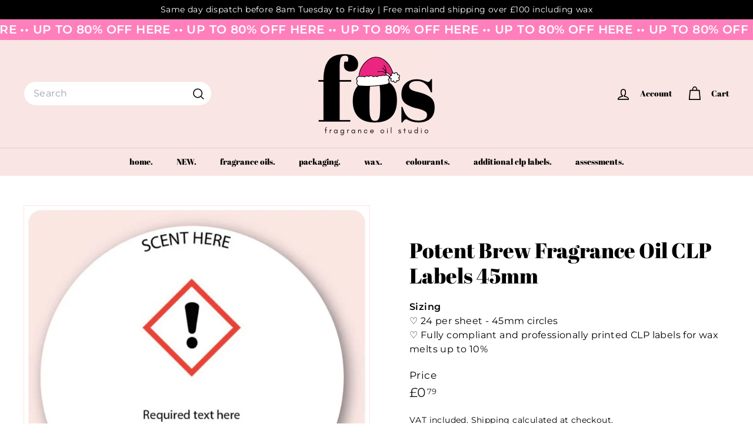

--- FILE ---
content_type: text/html; charset=utf-8
request_url: https://www.fragranceoilstudio.co.uk/products/potent-brew-fragrance-oil-clp-labels-45mm
body_size: 22455
content:
<!doctype html>
<html class="no-js" lang="en" dir="ltr">
  <head>
    <meta charset="utf-8">
    <meta http-equiv="X-UA-Compatible" content="IE=edge,chrome=1">
    <meta name="viewport" content="width=device-width,initial-scale=1">
    <meta name="theme-color" content="#f9e5e3">
    <link rel="canonical" href="https://www.fragranceoilstudio.co.uk/products/potent-brew-fragrance-oil-clp-labels-45mm">
    <link rel="preconnect" href="https://fonts.shopifycdn.com" crossorigin>
    <link rel="dns-prefetch" href="https://ajax.googleapis.com">
    <link rel="dns-prefetch" href="https://maps.googleapis.com">
    <link rel="dns-prefetch" href="https://maps.gstatic.com"><link rel="shortcut icon" href="//www.fragranceoilstudio.co.uk/cdn/shop/files/FRAGRANCE_OIL_STUDIO_6_7468c479-adf2-4ee8-8b27-fb369e7b4ad5_32x32.png?v=1677113339" type="image/png">
<title>Potent Brew Fragrance Oil CLP Labels 45mm &ndash; Fragrance Oil Studio</title>
<meta name="description" content="Sizing♡ 24 per sheet - 45mm circles♡ Fully compliant and professionally printed CLP labels for wax melts up to 10%">
<meta property="og:site_name" content="Fragrance Oil Studio">
<meta property="og:url" content="https://www.fragranceoilstudio.co.uk/products/potent-brew-fragrance-oil-clp-labels-45mm">
<meta property="og:title" content="Potent Brew Fragrance Oil CLP Labels 45mm">
<meta property="og:type" content="product">
<meta property="og:description" content="Sizing♡ 24 per sheet - 45mm circles♡ Fully compliant and professionally printed CLP labels for wax melts up to 10%"><meta property="og:image" content="http://www.fragranceoilstudio.co.uk/cdn/shop/files/Copy_of_FOS_OIL_WEBSITE_PICS_9.png?v=1755099470">
  <meta property="og:image:secure_url" content="https://www.fragranceoilstudio.co.uk/cdn/shop/files/Copy_of_FOS_OIL_WEBSITE_PICS_9.png?v=1755099470">
  <meta property="og:image:width" content="1181">
  <meta property="og:image:height" content="1181"><meta name="twitter:site" content="@">
<meta name="twitter:card" content="summary_large_image">
<meta name="twitter:title" content="Potent Brew Fragrance Oil CLP Labels 45mm">
<meta name="twitter:description" content="Sizing♡ 24 per sheet - 45mm circles♡ Fully compliant and professionally printed CLP labels for wax melts up to 10%">

<style data-shopify>@font-face {
  font-family: "Abril Fatface";
  font-weight: 400;
  font-style: normal;
  font-display: swap;
  src: url("//www.fragranceoilstudio.co.uk/cdn/fonts/abril_fatface/abrilfatface_n4.002841dd08a4d39b2c2d7fe9d598d4782afb7225.woff2") format("woff2"),
       url("//www.fragranceoilstudio.co.uk/cdn/fonts/abril_fatface/abrilfatface_n4.0d8f922831420cd750572c7a70f4c623018424d8.woff") format("woff");
}

  @font-face {
  font-family: Montserrat;
  font-weight: 400;
  font-style: normal;
  font-display: swap;
  src: url("//www.fragranceoilstudio.co.uk/cdn/fonts/montserrat/montserrat_n4.81949fa0ac9fd2021e16436151e8eaa539321637.woff2") format("woff2"),
       url("//www.fragranceoilstudio.co.uk/cdn/fonts/montserrat/montserrat_n4.a6c632ca7b62da89c3594789ba828388aac693fe.woff") format("woff");
}


  @font-face {
  font-family: Montserrat;
  font-weight: 600;
  font-style: normal;
  font-display: swap;
  src: url("//www.fragranceoilstudio.co.uk/cdn/fonts/montserrat/montserrat_n6.1326b3e84230700ef15b3a29fb520639977513e0.woff2") format("woff2"),
       url("//www.fragranceoilstudio.co.uk/cdn/fonts/montserrat/montserrat_n6.652f051080eb14192330daceed8cd53dfdc5ead9.woff") format("woff");
}

  @font-face {
  font-family: Montserrat;
  font-weight: 400;
  font-style: italic;
  font-display: swap;
  src: url("//www.fragranceoilstudio.co.uk/cdn/fonts/montserrat/montserrat_i4.5a4ea298b4789e064f62a29aafc18d41f09ae59b.woff2") format("woff2"),
       url("//www.fragranceoilstudio.co.uk/cdn/fonts/montserrat/montserrat_i4.072b5869c5e0ed5b9d2021e4c2af132e16681ad2.woff") format("woff");
}

  @font-face {
  font-family: Montserrat;
  font-weight: 600;
  font-style: italic;
  font-display: swap;
  src: url("//www.fragranceoilstudio.co.uk/cdn/fonts/montserrat/montserrat_i6.e90155dd2f004112a61c0322d66d1f59dadfa84b.woff2") format("woff2"),
       url("//www.fragranceoilstudio.co.uk/cdn/fonts/montserrat/montserrat_i6.41470518d8e9d7f1bcdd29a447c2397e5393943f.woff") format("woff");
}

</style><link href="//www.fragranceoilstudio.co.uk/cdn/shop/t/12/assets/components.css?v=43712827778144619181753283719" rel="stylesheet" type="text/css" media="all" />

<style data-shopify>:root {
    --color-body: #ffffff;
    --color-body-alpha-005: rgba(255, 255, 255, 0.05);
    --color-body-dim: #f2f2f2;

    --color-border: #f9e5e3;

    --color-button-primary: #f9e5e3;
    --color-button-primary-light: #ffffff;
    --color-button-primary-dim: #f5d2ce;
    --color-button-primary-text: #000000;

    --color-cart-dot: #f9e5e3;
    --color-cart-dot-text: #fff;

    --color-footer: #f9e5e3;
    --color-footer-border: #f9e5e3;
    --color-footer-text: #000000;

    --color-link: #000000;

    --color-modal-bg: rgba(249, 229, 227, 0.6);

    --color-nav: #f9e5e3;
    --color-nav-search: #ffffff;
    --color-nav-text: #000000;

    --color-price: #1c1d1d;

    --color-sale-tag: #f9e5e3;
    --color-sale-tag-text: #000000;

    --color-scheme-1-text: #000000;
    --color-scheme-1-bg: #f9e5e3;
    --color-scheme-2-text: #000000;
    --color-scheme-2-bg: #f9e5e3;
    --color-scheme-3-text: #000000;
    --color-scheme-3-bg: #fff9f9;

    --color-text-body: #000000;
    --color-text-body-alpha-005: rgba(0, 0, 0, 0.05);
    --color-text-body-alpha-008: rgba(0, 0, 0, 0.08);
    --color-text-savings: #f9e5e3;

    --color-toolbar: #000000;
    --color-toolbar-text: #ffffff;

    --url-ico-select: url(//www.fragranceoilstudio.co.uk/cdn/shop/t/12/assets/ico-select.svg);
    --url-swirl-svg: url(//www.fragranceoilstudio.co.uk/cdn/shop/t/12/assets/swirl.svg);

    --header-padding-bottom: 0;

    --page-top-padding: 35px;
    --page-narrow: 780px;
    --page-width-padding: 40px;
    --grid-gutter: 22px;
    --index-section-padding: 60px;
    --section-header-bottom: 40px;
    --collapsible-icon-width: 12px;

    --size-chart-margin: 30px 0;
    --size-chart-icon-margin: 5px;

    --newsletter-reminder-padding: 20px 30px 20px 25px;

    --text-frame-margin: 10px;

    /*Shop Pay Installments*/
    --color-body-text: #000000;
    --color-body: #ffffff;
    --color-bg: #ffffff;

    --type-header-primary: "Abril Fatface";
    --type-header-fallback: serif;
    --type-header-size: 36px;
    --type-header-weight: 400;
    --type-header-line-height: 1.2;
    --type-header-spacing: 0.0em;

    
      --type-header-transform: none;
    

    --type-base-primary:Montserrat;
    --type-base-fallback:sans-serif;
    --type-base-size: 16px;
    --type-base-weight: 400;
    --type-base-spacing: 0.025em;
    --type-base-line-height: 1.5;

    --color-small-image-bg: #ffffff;
    --color-small-image-bg-dark: #f7f7f7;
    --color-large-image-bg: #f9e5e3;
    --color-large-image-bg-light: #ffffff;

    --icon-stroke-width: 4px;
    --icon-stroke-line-join: round;

    
      --button-radius: 3px;
      --button-padding: 11px 25px;
    

    
      --roundness: 20px;
    

    
      --grid-thickness: 0;
    

    --product-tile-margin: 0%;
    --collection-tile-margin: 0%;

    --swatch-size: 40px;

    
      --swatch-border-radius: 50%;
    
  }

  @media screen and (max-width: 768px) {
    :root {
      --page-top-padding: 15px;
      --page-narrow: 330px;
      --page-width-padding: 17px;
      --grid-gutter: 16px;
      --index-section-padding: 40px;
      --section-header-bottom: 25px;
      --collapsible-icon-width: 10px;
      --text-frame-margin: 7px;
      --type-base-size: 14px;

      
        --roundness: 15px;
        --button-padding: 9px 25px;
      
    }
  }</style><link href="//www.fragranceoilstudio.co.uk/cdn/shop/t/12/assets/overrides.css?v=22777653670148856341753283717" rel="stylesheet" type="text/css" media="all" />
<style data-shopify>:root {
        --product-grid-padding: 12px;
      }</style><script async crossorigin fetchpriority="high" src="/cdn/shopifycloud/importmap-polyfill/es-modules-shim.2.4.0.js"></script>
<script>
      document.documentElement.className = document.documentElement.className.replace('no-js', 'js');

      window.theme = window.theme || {};
      theme.settings = {
        themeName: 'Expanse',
        themeVersion: '7.0.0', // x-release-please-version
      };
    </script><script type="importmap">
{
  "imports": {
    "@archetype-themes/custom-elements/base-media": "//www.fragranceoilstudio.co.uk/cdn/shop/t/12/assets/base-media.js?v=180215418933095669231753283717",
    "@archetype-themes/custom-elements/disclosure": "//www.fragranceoilstudio.co.uk/cdn/shop/t/12/assets/disclosure.js?v=182459945533096787091753283717",
    "@archetype-themes/custom-elements/header-search": "//www.fragranceoilstudio.co.uk/cdn/shop/t/12/assets/header-search.js?v=14790263600647437351753283718",
    "@archetype-themes/custom-elements/product-recommendations": "//www.fragranceoilstudio.co.uk/cdn/shop/t/12/assets/product-recommendations.js?v=76410797257285949611753283718",
    "@archetype-themes/custom-elements/swatches": "//www.fragranceoilstudio.co.uk/cdn/shop/t/12/assets/swatches.js?v=115748111205220542111753283717",
    "@archetype-themes/custom-elements/theme-element": "//www.fragranceoilstudio.co.uk/cdn/shop/t/12/assets/theme-element.js?v=23783870107938227301753283717",
    "@archetype-themes/modules/cart-form": "//www.fragranceoilstudio.co.uk/cdn/shop/t/12/assets/cart-form.js?v=112467115607385685851753283718",
    "@archetype-themes/modules/clone-footer": "//www.fragranceoilstudio.co.uk/cdn/shop/t/12/assets/clone-footer.js?v=65189253863211222311753283719",
    "@archetype-themes/modules/collection-sidebar": "//www.fragranceoilstudio.co.uk/cdn/shop/t/12/assets/collection-sidebar.js?v=1325888889692973131753283718",
    "@archetype-themes/modules/drawers": "//www.fragranceoilstudio.co.uk/cdn/shop/t/12/assets/drawers.js?v=133655453772475736011753283717",
    "@archetype-themes/modules/modal": "//www.fragranceoilstudio.co.uk/cdn/shop/t/12/assets/modal.js?v=158707362359803246971753283719",
    "@archetype-themes/modules/nav-dropdown": "//www.fragranceoilstudio.co.uk/cdn/shop/t/12/assets/nav-dropdown.js?v=161891049847192907061753283718",
    "@archetype-themes/modules/photoswipe": "//www.fragranceoilstudio.co.uk/cdn/shop/t/12/assets/photoswipe.js?v=26893319410327140681753283719",
    "@archetype-themes/modules/slideshow": "//www.fragranceoilstudio.co.uk/cdn/shop/t/12/assets/slideshow.js?v=126977017077271715931753283719",
    "@archetype-themes/utils/a11y": "//www.fragranceoilstudio.co.uk/cdn/shop/t/12/assets/a11y.js?v=42141139595583154601753283718",
    "@archetype-themes/utils/ajax-renderer": "//www.fragranceoilstudio.co.uk/cdn/shop/t/12/assets/ajax-renderer.js?v=17957378971572593961753283718",
    "@archetype-themes/utils/currency": "//www.fragranceoilstudio.co.uk/cdn/shop/t/12/assets/currency.js?v=93335643952206747231753283718",
    "@archetype-themes/utils/events": "//www.fragranceoilstudio.co.uk/cdn/shop/t/12/assets/events.js?v=41484686344495800011753283717",
    "@archetype-themes/utils/product-loader": "//www.fragranceoilstudio.co.uk/cdn/shop/t/12/assets/product-loader.js?v=71947287259713254281753283718",
    "@archetype-themes/utils/resource-loader": "//www.fragranceoilstudio.co.uk/cdn/shop/t/12/assets/resource-loader.js?v=81301169148003274841753283719",
    "@archetype-themes/utils/storage": "//www.fragranceoilstudio.co.uk/cdn/shop/t/12/assets/storage.js?v=165714144265540632071753283719",
    "@archetype-themes/utils/theme-editor-event-handler-mixin": "//www.fragranceoilstudio.co.uk/cdn/shop/t/12/assets/theme-editor-event-handler-mixin.js?v=114462069356338668731753283719",
    "@archetype-themes/utils/utils": "//www.fragranceoilstudio.co.uk/cdn/shop/t/12/assets/utils.js?v=117964846174238173191753283718",
    "@archetype-themes/vendors/flickity": "//www.fragranceoilstudio.co.uk/cdn/shop/t/12/assets/flickity.js?v=180040601754775719741753283718",
    "@archetype-themes/vendors/flickity-fade": "//www.fragranceoilstudio.co.uk/cdn/shop/t/12/assets/flickity-fade.js?v=7618156608010510071753283717",
    "@archetype-themes/vendors/in-view": "//www.fragranceoilstudio.co.uk/cdn/shop/t/12/assets/in-view.js?v=158303221847540477331753283717",
    "@archetype-themes/vendors/photoswipe-ui-default.min": "//www.fragranceoilstudio.co.uk/cdn/shop/t/12/assets/photoswipe-ui-default.min.js?v=153569421128418950921753283717",
    "@archetype-themes/vendors/photoswipe.min": "//www.fragranceoilstudio.co.uk/cdn/shop/t/12/assets/photoswipe.min.js?v=159595140210348923361753283717",
    "components/add-to-cart": "//www.fragranceoilstudio.co.uk/cdn/shop/t/12/assets/add-to-cart.js?v=157761415605003885381753283718",
    "components/announcement-bar": "//www.fragranceoilstudio.co.uk/cdn/shop/t/12/assets/announcement-bar.js?v=121029201872210647121753283718",
    "components/block-buy-buttons": "//www.fragranceoilstudio.co.uk/cdn/shop/t/12/assets/block-buy-buttons.js?v=56380689241029412871753283717",
    "components/block-price": "//www.fragranceoilstudio.co.uk/cdn/shop/t/12/assets/block-price.js?v=174793000406617112591753283718",
    "components/block-variant-picker": "//www.fragranceoilstudio.co.uk/cdn/shop/t/12/assets/block-variant-picker.js?v=100675464509634971691753283717",
    "components/cart-note": "//www.fragranceoilstudio.co.uk/cdn/shop/t/12/assets/cart-note.js?v=56198602689862001351753283718",
    "components/close-cart": "//www.fragranceoilstudio.co.uk/cdn/shop/t/12/assets/close-cart.js?v=122851508247342011791753283719",
    "components/collapsible": "//www.fragranceoilstudio.co.uk/cdn/shop/t/12/assets/collapsible.js?v=177773173634684916621753283717",
    "components/collection-mobile-filters": "//www.fragranceoilstudio.co.uk/cdn/shop/t/12/assets/collection-mobile-filters.js?v=141085733159431533581753283718",
    "components/gift-card-recipient-form": "//www.fragranceoilstudio.co.uk/cdn/shop/t/12/assets/gift-card-recipient-form.js?v=25114532869471163621753283719",
    "components/header-cart-drawer": "//www.fragranceoilstudio.co.uk/cdn/shop/t/12/assets/header-cart-drawer.js?v=10438076937880405391753283718",
    "components/header-drawer": "//www.fragranceoilstudio.co.uk/cdn/shop/t/12/assets/header-drawer.js?v=12194218155632391321753283717",
    "components/header-mobile-nav": "//www.fragranceoilstudio.co.uk/cdn/shop/t/12/assets/header-mobile-nav.js?v=77324086688366174111753283717",
    "components/header-nav": "//www.fragranceoilstudio.co.uk/cdn/shop/t/12/assets/header-nav.js?v=134448756228213604281753283718",
    "components/item-grid": "//www.fragranceoilstudio.co.uk/cdn/shop/t/12/assets/item-grid.js?v=109905781791598941741753283717",
    "components/map": "//www.fragranceoilstudio.co.uk/cdn/shop/t/12/assets/map.js?v=113321260895345124881753283719",
    "components/model-media": "//www.fragranceoilstudio.co.uk/cdn/shop/t/12/assets/model-media.js?v=72293555598817173731753283717",
    "components/newsletter-reminder": "//www.fragranceoilstudio.co.uk/cdn/shop/t/12/assets/newsletter-reminder.js?v=35744343425145152751753283717",
    "components/parallax-image": "//www.fragranceoilstudio.co.uk/cdn/shop/t/12/assets/parallax-image.js?v=59188309605188605141753283717",
    "components/predictive-search": "//www.fragranceoilstudio.co.uk/cdn/shop/t/12/assets/predictive-search.js?v=165210660372665716981753283718",
    "components/price-range": "//www.fragranceoilstudio.co.uk/cdn/shop/t/12/assets/price-range.js?v=87243038936141742371753283718",
    "components/product-images": "//www.fragranceoilstudio.co.uk/cdn/shop/t/12/assets/product-images.js?v=101208797313625026491753283718",
    "components/product-inventory": "//www.fragranceoilstudio.co.uk/cdn/shop/t/12/assets/product-inventory.js?v=69607211263097186841753283718",
    "components/quantity-selector": "//www.fragranceoilstudio.co.uk/cdn/shop/t/12/assets/quantity-selector.js?v=29811676615099985201753283718",
    "components/quick-add": "//www.fragranceoilstudio.co.uk/cdn/shop/t/12/assets/quick-add.js?v=112070224713420499361753283717",
    "components/quick-shop": "//www.fragranceoilstudio.co.uk/cdn/shop/t/12/assets/quick-shop.js?v=169214600794817870211753283718",
    "components/rte": "//www.fragranceoilstudio.co.uk/cdn/shop/t/12/assets/rte.js?v=175428553801475883871753283717",
    "components/section-advanced-accordion": "//www.fragranceoilstudio.co.uk/cdn/shop/t/12/assets/section-advanced-accordion.js?v=172994900201510659141753283717",
    "components/section-age-verification-popup": "//www.fragranceoilstudio.co.uk/cdn/shop/t/12/assets/section-age-verification-popup.js?v=133696332194319723851753283718",
    "components/section-background-image-text": "//www.fragranceoilstudio.co.uk/cdn/shop/t/12/assets/section-background-image-text.js?v=21722524035606903071753283718",
    "components/section-collection-header": "//www.fragranceoilstudio.co.uk/cdn/shop/t/12/assets/section-collection-header.js?v=38468508189529151931753283717",
    "components/section-countdown": "//www.fragranceoilstudio.co.uk/cdn/shop/t/12/assets/section-countdown.js?v=75237863181774550081753283719",
    "components/section-footer": "//www.fragranceoilstudio.co.uk/cdn/shop/t/12/assets/section-footer.js?v=148713697742347807881753283717",
    "components/section-header": "//www.fragranceoilstudio.co.uk/cdn/shop/t/12/assets/section-header.js?v=146891184291599232001753283718",
    "components/section-hotspots": "//www.fragranceoilstudio.co.uk/cdn/shop/t/12/assets/section-hotspots.js?v=123038301200020945031753283717",
    "components/section-image-compare": "//www.fragranceoilstudio.co.uk/cdn/shop/t/12/assets/section-image-compare.js?v=84708806597935999591753283718",
    "components/section-main-addresses": "//www.fragranceoilstudio.co.uk/cdn/shop/t/12/assets/section-main-addresses.js?v=38269558316828166111753283717",
    "components/section-main-cart": "//www.fragranceoilstudio.co.uk/cdn/shop/t/12/assets/section-main-cart.js?v=104282612614769570861753283718",
    "components/section-main-login": "//www.fragranceoilstudio.co.uk/cdn/shop/t/12/assets/section-main-login.js?v=141583384861984065451753283718",
    "components/section-more-products-vendor": "//www.fragranceoilstudio.co.uk/cdn/shop/t/12/assets/section-more-products-vendor.js?v=139037179476081649891753283719",
    "components/section-newsletter-popup": "//www.fragranceoilstudio.co.uk/cdn/shop/t/12/assets/section-newsletter-popup.js?v=14748164573072822331753283717",
    "components/section-password-header": "//www.fragranceoilstudio.co.uk/cdn/shop/t/12/assets/section-password-header.js?v=180461259096248157561753283718",
    "components/section-recently-viewed": "//www.fragranceoilstudio.co.uk/cdn/shop/t/12/assets/section-recently-viewed.js?v=55908193119123770971753283717",
    "components/section-testimonials": "//www.fragranceoilstudio.co.uk/cdn/shop/t/12/assets/section-testimonials.js?v=1105492954700041671753283719",
    "components/store-availability": "//www.fragranceoilstudio.co.uk/cdn/shop/t/12/assets/store-availability.js?v=3599424513449990531753283718",
    "components/theme-editor": "//www.fragranceoilstudio.co.uk/cdn/shop/t/12/assets/theme-editor.js?v=7962243367912863361753283717",
    "components/toggle-cart": "//www.fragranceoilstudio.co.uk/cdn/shop/t/12/assets/toggle-cart.js?v=38431333347854231931753283717",
    "components/toggle-menu": "//www.fragranceoilstudio.co.uk/cdn/shop/t/12/assets/toggle-menu.js?v=184417730195572818991753283719",
    "components/toggle-search": "//www.fragranceoilstudio.co.uk/cdn/shop/t/12/assets/toggle-search.js?v=152152935064256525541753283718",
    "components/tool-tip": "//www.fragranceoilstudio.co.uk/cdn/shop/t/12/assets/tool-tip.js?v=111952048857288946281753283719",
    "components/tool-tip-trigger": "//www.fragranceoilstudio.co.uk/cdn/shop/t/12/assets/tool-tip-trigger.js?v=51579085798980736711753283718",
    "components/variant-sku": "//www.fragranceoilstudio.co.uk/cdn/shop/t/12/assets/variant-sku.js?v=181636493864733257641753283719",
    "components/video-media": "//www.fragranceoilstudio.co.uk/cdn/shop/t/12/assets/video-media.js?v=117747228584985477391753283717",
    "nouislider": "//www.fragranceoilstudio.co.uk/cdn/shop/t/12/assets/nouislider.js?v=100438778919154896961753283718"
  }
}
</script>
<script>
  if (!(HTMLScriptElement.supports && HTMLScriptElement.supports('importmap'))) {
    const el = document.createElement('script')
    el.async = true
    el.src = "//www.fragranceoilstudio.co.uk/cdn/shop/t/12/assets/es-module-shims.min.js?v=3197203922110785981753283719"
    document.head.appendChild(el)
  }
</script>

<script type="module" src="//www.fragranceoilstudio.co.uk/cdn/shop/t/12/assets/is-land.min.js?v=92343381495565747271753283718"></script>



<script type="module">
  try {
    const importMap = document.querySelector('script[type="importmap"]')
    const importMapJson = JSON.parse(importMap.textContent)
    const importMapModules = Object.values(importMapJson.imports)
    for (let i = 0; i < importMapModules.length; i++) {
      const link = document.createElement('link')
      link.rel = 'modulepreload'
      link.href = importMapModules[i]
      document.head.appendChild(link)
    }
  } catch (e) {
    console.error(e)
  }
</script>

<script>window.performance && window.performance.mark && window.performance.mark('shopify.content_for_header.start');</script><meta id="shopify-digital-wallet" name="shopify-digital-wallet" content="/52847280311/digital_wallets/dialog">
<meta name="shopify-checkout-api-token" content="e467b4540be3865102637ce1e7571b7d">
<meta id="in-context-paypal-metadata" data-shop-id="52847280311" data-venmo-supported="false" data-environment="production" data-locale="en_US" data-paypal-v4="true" data-currency="GBP">
<link rel="alternate" type="application/json+oembed" href="https://www.fragranceoilstudio.co.uk/products/potent-brew-fragrance-oil-clp-labels-45mm.oembed">
<script async="async" src="/checkouts/internal/preloads.js?locale=en-GB"></script>
<link rel="preconnect" href="https://shop.app" crossorigin="anonymous">
<script async="async" src="https://shop.app/checkouts/internal/preloads.js?locale=en-GB&shop_id=52847280311" crossorigin="anonymous"></script>
<script id="apple-pay-shop-capabilities" type="application/json">{"shopId":52847280311,"countryCode":"GB","currencyCode":"GBP","merchantCapabilities":["supports3DS"],"merchantId":"gid:\/\/shopify\/Shop\/52847280311","merchantName":"Fragrance Oil Studio","requiredBillingContactFields":["postalAddress","email","phone"],"requiredShippingContactFields":["postalAddress","email","phone"],"shippingType":"shipping","supportedNetworks":["visa","maestro","masterCard","amex","discover","elo"],"total":{"type":"pending","label":"Fragrance Oil Studio","amount":"1.00"},"shopifyPaymentsEnabled":true,"supportsSubscriptions":true}</script>
<script id="shopify-features" type="application/json">{"accessToken":"e467b4540be3865102637ce1e7571b7d","betas":["rich-media-storefront-analytics"],"domain":"www.fragranceoilstudio.co.uk","predictiveSearch":true,"shopId":52847280311,"locale":"en"}</script>
<script>var Shopify = Shopify || {};
Shopify.shop = "foilstudio.myshopify.com";
Shopify.locale = "en";
Shopify.currency = {"active":"GBP","rate":"1.0"};
Shopify.country = "GB";
Shopify.theme = {"name":"Updated copy of EXPANSE BACKUP 23.07.25","id":181484978553,"schema_name":"Expanse","schema_version":"7.0.0","theme_store_id":902,"role":"main"};
Shopify.theme.handle = "null";
Shopify.theme.style = {"id":null,"handle":null};
Shopify.cdnHost = "www.fragranceoilstudio.co.uk/cdn";
Shopify.routes = Shopify.routes || {};
Shopify.routes.root = "/";</script>
<script type="module">!function(o){(o.Shopify=o.Shopify||{}).modules=!0}(window);</script>
<script>!function(o){function n(){var o=[];function n(){o.push(Array.prototype.slice.apply(arguments))}return n.q=o,n}var t=o.Shopify=o.Shopify||{};t.loadFeatures=n(),t.autoloadFeatures=n()}(window);</script>
<script>
  window.ShopifyPay = window.ShopifyPay || {};
  window.ShopifyPay.apiHost = "shop.app\/pay";
  window.ShopifyPay.redirectState = null;
</script>
<script id="shop-js-analytics" type="application/json">{"pageType":"product"}</script>
<script defer="defer" async type="module" src="//www.fragranceoilstudio.co.uk/cdn/shopifycloud/shop-js/modules/v2/client.init-shop-cart-sync_dlpDe4U9.en.esm.js"></script>
<script defer="defer" async type="module" src="//www.fragranceoilstudio.co.uk/cdn/shopifycloud/shop-js/modules/v2/chunk.common_FunKbpTJ.esm.js"></script>
<script type="module">
  await import("//www.fragranceoilstudio.co.uk/cdn/shopifycloud/shop-js/modules/v2/client.init-shop-cart-sync_dlpDe4U9.en.esm.js");
await import("//www.fragranceoilstudio.co.uk/cdn/shopifycloud/shop-js/modules/v2/chunk.common_FunKbpTJ.esm.js");

  window.Shopify.SignInWithShop?.initShopCartSync?.({"fedCMEnabled":true,"windoidEnabled":true});

</script>
<script>
  window.Shopify = window.Shopify || {};
  if (!window.Shopify.featureAssets) window.Shopify.featureAssets = {};
  window.Shopify.featureAssets['shop-js'] = {"shop-cart-sync":["modules/v2/client.shop-cart-sync_DIWHqfTk.en.esm.js","modules/v2/chunk.common_FunKbpTJ.esm.js"],"init-fed-cm":["modules/v2/client.init-fed-cm_CmNkGb1A.en.esm.js","modules/v2/chunk.common_FunKbpTJ.esm.js"],"shop-button":["modules/v2/client.shop-button_Dpfxl9vG.en.esm.js","modules/v2/chunk.common_FunKbpTJ.esm.js"],"init-shop-cart-sync":["modules/v2/client.init-shop-cart-sync_dlpDe4U9.en.esm.js","modules/v2/chunk.common_FunKbpTJ.esm.js"],"init-shop-email-lookup-coordinator":["modules/v2/client.init-shop-email-lookup-coordinator_DUdFDmvK.en.esm.js","modules/v2/chunk.common_FunKbpTJ.esm.js"],"init-windoid":["modules/v2/client.init-windoid_V_O5I0mt.en.esm.js","modules/v2/chunk.common_FunKbpTJ.esm.js"],"pay-button":["modules/v2/client.pay-button_x_P2fRzB.en.esm.js","modules/v2/chunk.common_FunKbpTJ.esm.js"],"shop-toast-manager":["modules/v2/client.shop-toast-manager_p8J9W8kY.en.esm.js","modules/v2/chunk.common_FunKbpTJ.esm.js"],"shop-cash-offers":["modules/v2/client.shop-cash-offers_CtPYbIPM.en.esm.js","modules/v2/chunk.common_FunKbpTJ.esm.js","modules/v2/chunk.modal_n1zSoh3t.esm.js"],"shop-login-button":["modules/v2/client.shop-login-button_C3-NmE42.en.esm.js","modules/v2/chunk.common_FunKbpTJ.esm.js","modules/v2/chunk.modal_n1zSoh3t.esm.js"],"avatar":["modules/v2/client.avatar_BTnouDA3.en.esm.js"],"init-shop-for-new-customer-accounts":["modules/v2/client.init-shop-for-new-customer-accounts_aeWumpsw.en.esm.js","modules/v2/client.shop-login-button_C3-NmE42.en.esm.js","modules/v2/chunk.common_FunKbpTJ.esm.js","modules/v2/chunk.modal_n1zSoh3t.esm.js"],"init-customer-accounts-sign-up":["modules/v2/client.init-customer-accounts-sign-up_CRLhpYdY.en.esm.js","modules/v2/client.shop-login-button_C3-NmE42.en.esm.js","modules/v2/chunk.common_FunKbpTJ.esm.js","modules/v2/chunk.modal_n1zSoh3t.esm.js"],"init-customer-accounts":["modules/v2/client.init-customer-accounts_BkuyBVsz.en.esm.js","modules/v2/client.shop-login-button_C3-NmE42.en.esm.js","modules/v2/chunk.common_FunKbpTJ.esm.js","modules/v2/chunk.modal_n1zSoh3t.esm.js"],"shop-follow-button":["modules/v2/client.shop-follow-button_DDNA7Aw9.en.esm.js","modules/v2/chunk.common_FunKbpTJ.esm.js","modules/v2/chunk.modal_n1zSoh3t.esm.js"],"checkout-modal":["modules/v2/client.checkout-modal_EOl6FxyC.en.esm.js","modules/v2/chunk.common_FunKbpTJ.esm.js","modules/v2/chunk.modal_n1zSoh3t.esm.js"],"lead-capture":["modules/v2/client.lead-capture_LZVhB0lN.en.esm.js","modules/v2/chunk.common_FunKbpTJ.esm.js","modules/v2/chunk.modal_n1zSoh3t.esm.js"],"shop-login":["modules/v2/client.shop-login_D4d_T_FR.en.esm.js","modules/v2/chunk.common_FunKbpTJ.esm.js","modules/v2/chunk.modal_n1zSoh3t.esm.js"],"payment-terms":["modules/v2/client.payment-terms_g-geHK5T.en.esm.js","modules/v2/chunk.common_FunKbpTJ.esm.js","modules/v2/chunk.modal_n1zSoh3t.esm.js"]};
</script>
<script>(function() {
  var isLoaded = false;
  function asyncLoad() {
    if (isLoaded) return;
    isLoaded = true;
    var urls = ["https:\/\/chimpstatic.com\/mcjs-connected\/js\/users\/9d4179d619e78adad707d4b44\/c4c3fabd1f39305d61aeefb2d.js?shop=foilstudio.myshopify.com","https:\/\/cdn.shopify.com\/s\/files\/1\/0528\/4728\/0311\/t\/5\/assets\/booster_eu_cookie_52847280311.js?v=1677111698\u0026shop=foilstudio.myshopify.com"];
    for (var i = 0; i < urls.length; i++) {
      var s = document.createElement('script');
      s.type = 'text/javascript';
      s.async = true;
      s.src = urls[i];
      var x = document.getElementsByTagName('script')[0];
      x.parentNode.insertBefore(s, x);
    }
  };
  if(window.attachEvent) {
    window.attachEvent('onload', asyncLoad);
  } else {
    window.addEventListener('load', asyncLoad, false);
  }
})();</script>
<script id="__st">var __st={"a":52847280311,"offset":0,"reqid":"87684f1d-9d8c-47c3-87ee-e456d6c1a013-1765691674","pageurl":"www.fragranceoilstudio.co.uk\/products\/potent-brew-fragrance-oil-clp-labels-45mm","u":"37f451926dd8","p":"product","rtyp":"product","rid":7764352434404};</script>
<script>window.ShopifyPaypalV4VisibilityTracking = true;</script>
<script id="captcha-bootstrap">!function(){'use strict';const t='contact',e='account',n='new_comment',o=[[t,t],['blogs',n],['comments',n],[t,'customer']],c=[[e,'customer_login'],[e,'guest_login'],[e,'recover_customer_password'],[e,'create_customer']],r=t=>t.map((([t,e])=>`form[action*='/${t}']:not([data-nocaptcha='true']) input[name='form_type'][value='${e}']`)).join(','),a=t=>()=>t?[...document.querySelectorAll(t)].map((t=>t.form)):[];function s(){const t=[...o],e=r(t);return a(e)}const i='password',u='form_key',d=['recaptcha-v3-token','g-recaptcha-response','h-captcha-response',i],f=()=>{try{return window.sessionStorage}catch{return}},m='__shopify_v',_=t=>t.elements[u];function p(t,e,n=!1){try{const o=window.sessionStorage,c=JSON.parse(o.getItem(e)),{data:r}=function(t){const{data:e,action:n}=t;return t[m]||n?{data:e,action:n}:{data:t,action:n}}(c);for(const[e,n]of Object.entries(r))t.elements[e]&&(t.elements[e].value=n);n&&o.removeItem(e)}catch(o){console.error('form repopulation failed',{error:o})}}const l='form_type',E='cptcha';function T(t){t.dataset[E]=!0}const w=window,h=w.document,L='Shopify',v='ce_forms',y='captcha';let A=!1;((t,e)=>{const n=(g='f06e6c50-85a8-45c8-87d0-21a2b65856fe',I='https://cdn.shopify.com/shopifycloud/storefront-forms-hcaptcha/ce_storefront_forms_captcha_hcaptcha.v1.5.2.iife.js',D={infoText:'Protected by hCaptcha',privacyText:'Privacy',termsText:'Terms'},(t,e,n)=>{const o=w[L][v],c=o.bindForm;if(c)return c(t,g,e,D).then(n);var r;o.q.push([[t,g,e,D],n]),r=I,A||(h.body.append(Object.assign(h.createElement('script'),{id:'captcha-provider',async:!0,src:r})),A=!0)});var g,I,D;w[L]=w[L]||{},w[L][v]=w[L][v]||{},w[L][v].q=[],w[L][y]=w[L][y]||{},w[L][y].protect=function(t,e){n(t,void 0,e),T(t)},Object.freeze(w[L][y]),function(t,e,n,w,h,L){const[v,y,A,g]=function(t,e,n){const i=e?o:[],u=t?c:[],d=[...i,...u],f=r(d),m=r(i),_=r(d.filter((([t,e])=>n.includes(e))));return[a(f),a(m),a(_),s()]}(w,h,L),I=t=>{const e=t.target;return e instanceof HTMLFormElement?e:e&&e.form},D=t=>v().includes(t);t.addEventListener('submit',(t=>{const e=I(t);if(!e)return;const n=D(e)&&!e.dataset.hcaptchaBound&&!e.dataset.recaptchaBound,o=_(e),c=g().includes(e)&&(!o||!o.value);(n||c)&&t.preventDefault(),c&&!n&&(function(t){try{if(!f())return;!function(t){const e=f();if(!e)return;const n=_(t);if(!n)return;const o=n.value;o&&e.removeItem(o)}(t);const e=Array.from(Array(32),(()=>Math.random().toString(36)[2])).join('');!function(t,e){_(t)||t.append(Object.assign(document.createElement('input'),{type:'hidden',name:u})),t.elements[u].value=e}(t,e),function(t,e){const n=f();if(!n)return;const o=[...t.querySelectorAll(`input[type='${i}']`)].map((({name:t})=>t)),c=[...d,...o],r={};for(const[a,s]of new FormData(t).entries())c.includes(a)||(r[a]=s);n.setItem(e,JSON.stringify({[m]:1,action:t.action,data:r}))}(t,e)}catch(e){console.error('failed to persist form',e)}}(e),e.submit())}));const S=(t,e)=>{t&&!t.dataset[E]&&(n(t,e.some((e=>e===t))),T(t))};for(const o of['focusin','change'])t.addEventListener(o,(t=>{const e=I(t);D(e)&&S(e,y())}));const B=e.get('form_key'),M=e.get(l),P=B&&M;t.addEventListener('DOMContentLoaded',(()=>{const t=y();if(P)for(const e of t)e.elements[l].value===M&&p(e,B);[...new Set([...A(),...v().filter((t=>'true'===t.dataset.shopifyCaptcha))])].forEach((e=>S(e,t)))}))}(h,new URLSearchParams(w.location.search),n,t,e,['guest_login'])})(!0,!0)}();</script>
<script integrity="sha256-52AcMU7V7pcBOXWImdc/TAGTFKeNjmkeM1Pvks/DTgc=" data-source-attribution="shopify.loadfeatures" defer="defer" src="//www.fragranceoilstudio.co.uk/cdn/shopifycloud/storefront/assets/storefront/load_feature-81c60534.js" crossorigin="anonymous"></script>
<script crossorigin="anonymous" defer="defer" src="//www.fragranceoilstudio.co.uk/cdn/shopifycloud/storefront/assets/shopify_pay/storefront-65b4c6d7.js?v=20250812"></script>
<script data-source-attribution="shopify.dynamic_checkout.dynamic.init">var Shopify=Shopify||{};Shopify.PaymentButton=Shopify.PaymentButton||{isStorefrontPortableWallets:!0,init:function(){window.Shopify.PaymentButton.init=function(){};var t=document.createElement("script");t.src="https://www.fragranceoilstudio.co.uk/cdn/shopifycloud/portable-wallets/latest/portable-wallets.en.js",t.type="module",document.head.appendChild(t)}};
</script>
<script data-source-attribution="shopify.dynamic_checkout.buyer_consent">
  function portableWalletsHideBuyerConsent(e){var t=document.getElementById("shopify-buyer-consent"),n=document.getElementById("shopify-subscription-policy-button");t&&n&&(t.classList.add("hidden"),t.setAttribute("aria-hidden","true"),n.removeEventListener("click",e))}function portableWalletsShowBuyerConsent(e){var t=document.getElementById("shopify-buyer-consent"),n=document.getElementById("shopify-subscription-policy-button");t&&n&&(t.classList.remove("hidden"),t.removeAttribute("aria-hidden"),n.addEventListener("click",e))}window.Shopify?.PaymentButton&&(window.Shopify.PaymentButton.hideBuyerConsent=portableWalletsHideBuyerConsent,window.Shopify.PaymentButton.showBuyerConsent=portableWalletsShowBuyerConsent);
</script>
<script data-source-attribution="shopify.dynamic_checkout.cart.bootstrap">document.addEventListener("DOMContentLoaded",(function(){function t(){return document.querySelector("shopify-accelerated-checkout-cart, shopify-accelerated-checkout")}if(t())Shopify.PaymentButton.init();else{new MutationObserver((function(e,n){t()&&(Shopify.PaymentButton.init(),n.disconnect())})).observe(document.body,{childList:!0,subtree:!0})}}));
</script>
<link id="shopify-accelerated-checkout-styles" rel="stylesheet" media="screen" href="https://www.fragranceoilstudio.co.uk/cdn/shopifycloud/portable-wallets/latest/accelerated-checkout-backwards-compat.css" crossorigin="anonymous">
<style id="shopify-accelerated-checkout-cart">
        #shopify-buyer-consent {
  margin-top: 1em;
  display: inline-block;
  width: 100%;
}

#shopify-buyer-consent.hidden {
  display: none;
}

#shopify-subscription-policy-button {
  background: none;
  border: none;
  padding: 0;
  text-decoration: underline;
  font-size: inherit;
  cursor: pointer;
}

#shopify-subscription-policy-button::before {
  box-shadow: none;
}

      </style>

<script>window.performance && window.performance.mark && window.performance.mark('shopify.content_for_header.end');</script>

    <script src="//www.fragranceoilstudio.co.uk/cdn/shop/t/12/assets/theme.js?v=113616480651186619411753283717" defer="defer"></script>
  <script src="https://cdn.shopify.com/extensions/8d2c31d3-a828-4daf-820f-80b7f8e01c39/nova-eu-cookie-bar-gdpr-4/assets/nova-cookie-app-embed.js" type="text/javascript" defer="defer"></script>
<link href="https://cdn.shopify.com/extensions/8d2c31d3-a828-4daf-820f-80b7f8e01c39/nova-eu-cookie-bar-gdpr-4/assets/nova-cookie.css" rel="stylesheet" type="text/css" media="all">
<script src="https://cdn.shopify.com/extensions/019ab370-3427-7dfe-9e9e-e24647f8564c/cartbite-75/assets/cartbite-embed.js" type="text/javascript" defer="defer"></script>
<link href="https://monorail-edge.shopifysvc.com" rel="dns-prefetch">
<script>(function(){if ("sendBeacon" in navigator && "performance" in window) {try {var session_token_from_headers = performance.getEntriesByType('navigation')[0].serverTiming.find(x => x.name == '_s').description;} catch {var session_token_from_headers = undefined;}var session_cookie_matches = document.cookie.match(/_shopify_s=([^;]*)/);var session_token_from_cookie = session_cookie_matches && session_cookie_matches.length === 2 ? session_cookie_matches[1] : "";var session_token = session_token_from_headers || session_token_from_cookie || "";function handle_abandonment_event(e) {var entries = performance.getEntries().filter(function(entry) {return /monorail-edge.shopifysvc.com/.test(entry.name);});if (!window.abandonment_tracked && entries.length === 0) {window.abandonment_tracked = true;var currentMs = Date.now();var navigation_start = performance.timing.navigationStart;var payload = {shop_id: 52847280311,url: window.location.href,navigation_start,duration: currentMs - navigation_start,session_token,page_type: "product"};window.navigator.sendBeacon("https://monorail-edge.shopifysvc.com/v1/produce", JSON.stringify({schema_id: "online_store_buyer_site_abandonment/1.1",payload: payload,metadata: {event_created_at_ms: currentMs,event_sent_at_ms: currentMs}}));}}window.addEventListener('pagehide', handle_abandonment_event);}}());</script>
<script id="web-pixels-manager-setup">(function e(e,d,r,n,o){if(void 0===o&&(o={}),!Boolean(null===(a=null===(i=window.Shopify)||void 0===i?void 0:i.analytics)||void 0===a?void 0:a.replayQueue)){var i,a;window.Shopify=window.Shopify||{};var t=window.Shopify;t.analytics=t.analytics||{};var s=t.analytics;s.replayQueue=[],s.publish=function(e,d,r){return s.replayQueue.push([e,d,r]),!0};try{self.performance.mark("wpm:start")}catch(e){}var l=function(){var e={modern:/Edge?\/(1{2}[4-9]|1[2-9]\d|[2-9]\d{2}|\d{4,})\.\d+(\.\d+|)|Firefox\/(1{2}[4-9]|1[2-9]\d|[2-9]\d{2}|\d{4,})\.\d+(\.\d+|)|Chrom(ium|e)\/(9{2}|\d{3,})\.\d+(\.\d+|)|(Maci|X1{2}).+ Version\/(15\.\d+|(1[6-9]|[2-9]\d|\d{3,})\.\d+)([,.]\d+|)( \(\w+\)|)( Mobile\/\w+|) Safari\/|Chrome.+OPR\/(9{2}|\d{3,})\.\d+\.\d+|(CPU[ +]OS|iPhone[ +]OS|CPU[ +]iPhone|CPU IPhone OS|CPU iPad OS)[ +]+(15[._]\d+|(1[6-9]|[2-9]\d|\d{3,})[._]\d+)([._]\d+|)|Android:?[ /-](13[3-9]|1[4-9]\d|[2-9]\d{2}|\d{4,})(\.\d+|)(\.\d+|)|Android.+Firefox\/(13[5-9]|1[4-9]\d|[2-9]\d{2}|\d{4,})\.\d+(\.\d+|)|Android.+Chrom(ium|e)\/(13[3-9]|1[4-9]\d|[2-9]\d{2}|\d{4,})\.\d+(\.\d+|)|SamsungBrowser\/([2-9]\d|\d{3,})\.\d+/,legacy:/Edge?\/(1[6-9]|[2-9]\d|\d{3,})\.\d+(\.\d+|)|Firefox\/(5[4-9]|[6-9]\d|\d{3,})\.\d+(\.\d+|)|Chrom(ium|e)\/(5[1-9]|[6-9]\d|\d{3,})\.\d+(\.\d+|)([\d.]+$|.*Safari\/(?![\d.]+ Edge\/[\d.]+$))|(Maci|X1{2}).+ Version\/(10\.\d+|(1[1-9]|[2-9]\d|\d{3,})\.\d+)([,.]\d+|)( \(\w+\)|)( Mobile\/\w+|) Safari\/|Chrome.+OPR\/(3[89]|[4-9]\d|\d{3,})\.\d+\.\d+|(CPU[ +]OS|iPhone[ +]OS|CPU[ +]iPhone|CPU IPhone OS|CPU iPad OS)[ +]+(10[._]\d+|(1[1-9]|[2-9]\d|\d{3,})[._]\d+)([._]\d+|)|Android:?[ /-](13[3-9]|1[4-9]\d|[2-9]\d{2}|\d{4,})(\.\d+|)(\.\d+|)|Mobile Safari.+OPR\/([89]\d|\d{3,})\.\d+\.\d+|Android.+Firefox\/(13[5-9]|1[4-9]\d|[2-9]\d{2}|\d{4,})\.\d+(\.\d+|)|Android.+Chrom(ium|e)\/(13[3-9]|1[4-9]\d|[2-9]\d{2}|\d{4,})\.\d+(\.\d+|)|Android.+(UC? ?Browser|UCWEB|U3)[ /]?(15\.([5-9]|\d{2,})|(1[6-9]|[2-9]\d|\d{3,})\.\d+)\.\d+|SamsungBrowser\/(5\.\d+|([6-9]|\d{2,})\.\d+)|Android.+MQ{2}Browser\/(14(\.(9|\d{2,})|)|(1[5-9]|[2-9]\d|\d{3,})(\.\d+|))(\.\d+|)|K[Aa][Ii]OS\/(3\.\d+|([4-9]|\d{2,})\.\d+)(\.\d+|)/},d=e.modern,r=e.legacy,n=navigator.userAgent;return n.match(d)?"modern":n.match(r)?"legacy":"unknown"}(),u="modern"===l?"modern":"legacy",c=(null!=n?n:{modern:"",legacy:""})[u],f=function(e){return[e.baseUrl,"/wpm","/b",e.hashVersion,"modern"===e.buildTarget?"m":"l",".js"].join("")}({baseUrl:d,hashVersion:r,buildTarget:u}),m=function(e){var d=e.version,r=e.bundleTarget,n=e.surface,o=e.pageUrl,i=e.monorailEndpoint;return{emit:function(e){var a=e.status,t=e.errorMsg,s=(new Date).getTime(),l=JSON.stringify({metadata:{event_sent_at_ms:s},events:[{schema_id:"web_pixels_manager_load/3.1",payload:{version:d,bundle_target:r,page_url:o,status:a,surface:n,error_msg:t},metadata:{event_created_at_ms:s}}]});if(!i)return console&&console.warn&&console.warn("[Web Pixels Manager] No Monorail endpoint provided, skipping logging."),!1;try{return self.navigator.sendBeacon.bind(self.navigator)(i,l)}catch(e){}var u=new XMLHttpRequest;try{return u.open("POST",i,!0),u.setRequestHeader("Content-Type","text/plain"),u.send(l),!0}catch(e){return console&&console.warn&&console.warn("[Web Pixels Manager] Got an unhandled error while logging to Monorail."),!1}}}}({version:r,bundleTarget:l,surface:e.surface,pageUrl:self.location.href,monorailEndpoint:e.monorailEndpoint});try{o.browserTarget=l,function(e){var d=e.src,r=e.async,n=void 0===r||r,o=e.onload,i=e.onerror,a=e.sri,t=e.scriptDataAttributes,s=void 0===t?{}:t,l=document.createElement("script"),u=document.querySelector("head"),c=document.querySelector("body");if(l.async=n,l.src=d,a&&(l.integrity=a,l.crossOrigin="anonymous"),s)for(var f in s)if(Object.prototype.hasOwnProperty.call(s,f))try{l.dataset[f]=s[f]}catch(e){}if(o&&l.addEventListener("load",o),i&&l.addEventListener("error",i),u)u.appendChild(l);else{if(!c)throw new Error("Did not find a head or body element to append the script");c.appendChild(l)}}({src:f,async:!0,onload:function(){if(!function(){var e,d;return Boolean(null===(d=null===(e=window.Shopify)||void 0===e?void 0:e.analytics)||void 0===d?void 0:d.initialized)}()){var d=window.webPixelsManager.init(e)||void 0;if(d){var r=window.Shopify.analytics;r.replayQueue.forEach((function(e){var r=e[0],n=e[1],o=e[2];d.publishCustomEvent(r,n,o)})),r.replayQueue=[],r.publish=d.publishCustomEvent,r.visitor=d.visitor,r.initialized=!0}}},onerror:function(){return m.emit({status:"failed",errorMsg:"".concat(f," has failed to load")})},sri:function(e){var d=/^sha384-[A-Za-z0-9+/=]+$/;return"string"==typeof e&&d.test(e)}(c)?c:"",scriptDataAttributes:o}),m.emit({status:"loading"})}catch(e){m.emit({status:"failed",errorMsg:(null==e?void 0:e.message)||"Unknown error"})}}})({shopId: 52847280311,storefrontBaseUrl: "https://www.fragranceoilstudio.co.uk",extensionsBaseUrl: "https://extensions.shopifycdn.com/cdn/shopifycloud/web-pixels-manager",monorailEndpoint: "https://monorail-edge.shopifysvc.com/unstable/produce_batch",surface: "storefront-renderer",enabledBetaFlags: ["2dca8a86"],webPixelsConfigList: [{"id":"1428390265","configuration":"{\"accountID\":\"52847280311\"}","eventPayloadVersion":"v1","runtimeContext":"STRICT","scriptVersion":"3c72ff377e9d92ad2f15992c3c493e7f","type":"APP","apiClientId":5263155,"privacyPurposes":[],"dataSharingAdjustments":{"protectedCustomerApprovalScopes":["read_customer_address","read_customer_email","read_customer_name","read_customer_personal_data","read_customer_phone"]}},{"id":"shopify-app-pixel","configuration":"{}","eventPayloadVersion":"v1","runtimeContext":"STRICT","scriptVersion":"0450","apiClientId":"shopify-pixel","type":"APP","privacyPurposes":["ANALYTICS","MARKETING"]},{"id":"shopify-custom-pixel","eventPayloadVersion":"v1","runtimeContext":"LAX","scriptVersion":"0450","apiClientId":"shopify-pixel","type":"CUSTOM","privacyPurposes":["ANALYTICS","MARKETING"]}],isMerchantRequest: false,initData: {"shop":{"name":"Fragrance Oil Studio","paymentSettings":{"currencyCode":"GBP"},"myshopifyDomain":"foilstudio.myshopify.com","countryCode":"GB","storefrontUrl":"https:\/\/www.fragranceoilstudio.co.uk"},"customer":null,"cart":null,"checkout":null,"productVariants":[{"price":{"amount":0.79,"currencyCode":"GBP"},"product":{"title":"Potent Brew Fragrance Oil CLP Labels 45mm","vendor":"Fragrance Oil Studio","id":"7764352434404","untranslatedTitle":"Potent Brew Fragrance Oil CLP Labels 45mm","url":"\/products\/potent-brew-fragrance-oil-clp-labels-45mm","type":""},"id":"43289272877284","image":{"src":"\/\/www.fragranceoilstudio.co.uk\/cdn\/shop\/files\/Copy_of_FOS_OIL_WEBSITE_PICS_9.png?v=1755099470"},"sku":null,"title":"Default Title","untranslatedTitle":"Default Title"}],"purchasingCompany":null},},"https://www.fragranceoilstudio.co.uk/cdn","ae1676cfwd2530674p4253c800m34e853cb",{"modern":"","legacy":""},{"shopId":"52847280311","storefrontBaseUrl":"https:\/\/www.fragranceoilstudio.co.uk","extensionBaseUrl":"https:\/\/extensions.shopifycdn.com\/cdn\/shopifycloud\/web-pixels-manager","surface":"storefront-renderer","enabledBetaFlags":"[\"2dca8a86\"]","isMerchantRequest":"false","hashVersion":"ae1676cfwd2530674p4253c800m34e853cb","publish":"custom","events":"[[\"page_viewed\",{}],[\"product_viewed\",{\"productVariant\":{\"price\":{\"amount\":0.79,\"currencyCode\":\"GBP\"},\"product\":{\"title\":\"Potent Brew Fragrance Oil CLP Labels 45mm\",\"vendor\":\"Fragrance Oil Studio\",\"id\":\"7764352434404\",\"untranslatedTitle\":\"Potent Brew Fragrance Oil CLP Labels 45mm\",\"url\":\"\/products\/potent-brew-fragrance-oil-clp-labels-45mm\",\"type\":\"\"},\"id\":\"43289272877284\",\"image\":{\"src\":\"\/\/www.fragranceoilstudio.co.uk\/cdn\/shop\/files\/Copy_of_FOS_OIL_WEBSITE_PICS_9.png?v=1755099470\"},\"sku\":null,\"title\":\"Default Title\",\"untranslatedTitle\":\"Default Title\"}}]]"});</script><script>
  window.ShopifyAnalytics = window.ShopifyAnalytics || {};
  window.ShopifyAnalytics.meta = window.ShopifyAnalytics.meta || {};
  window.ShopifyAnalytics.meta.currency = 'GBP';
  var meta = {"product":{"id":7764352434404,"gid":"gid:\/\/shopify\/Product\/7764352434404","vendor":"Fragrance Oil Studio","type":"","variants":[{"id":43289272877284,"price":79,"name":"Potent Brew Fragrance Oil CLP Labels 45mm","public_title":null,"sku":null}],"remote":false},"page":{"pageType":"product","resourceType":"product","resourceId":7764352434404}};
  for (var attr in meta) {
    window.ShopifyAnalytics.meta[attr] = meta[attr];
  }
</script>
<script class="analytics">
  (function () {
    var customDocumentWrite = function(content) {
      var jquery = null;

      if (window.jQuery) {
        jquery = window.jQuery;
      } else if (window.Checkout && window.Checkout.$) {
        jquery = window.Checkout.$;
      }

      if (jquery) {
        jquery('body').append(content);
      }
    };

    var hasLoggedConversion = function(token) {
      if (token) {
        return document.cookie.indexOf('loggedConversion=' + token) !== -1;
      }
      return false;
    }

    var setCookieIfConversion = function(token) {
      if (token) {
        var twoMonthsFromNow = new Date(Date.now());
        twoMonthsFromNow.setMonth(twoMonthsFromNow.getMonth() + 2);

        document.cookie = 'loggedConversion=' + token + '; expires=' + twoMonthsFromNow;
      }
    }

    var trekkie = window.ShopifyAnalytics.lib = window.trekkie = window.trekkie || [];
    if (trekkie.integrations) {
      return;
    }
    trekkie.methods = [
      'identify',
      'page',
      'ready',
      'track',
      'trackForm',
      'trackLink'
    ];
    trekkie.factory = function(method) {
      return function() {
        var args = Array.prototype.slice.call(arguments);
        args.unshift(method);
        trekkie.push(args);
        return trekkie;
      };
    };
    for (var i = 0; i < trekkie.methods.length; i++) {
      var key = trekkie.methods[i];
      trekkie[key] = trekkie.factory(key);
    }
    trekkie.load = function(config) {
      trekkie.config = config || {};
      trekkie.config.initialDocumentCookie = document.cookie;
      var first = document.getElementsByTagName('script')[0];
      var script = document.createElement('script');
      script.type = 'text/javascript';
      script.onerror = function(e) {
        var scriptFallback = document.createElement('script');
        scriptFallback.type = 'text/javascript';
        scriptFallback.onerror = function(error) {
                var Monorail = {
      produce: function produce(monorailDomain, schemaId, payload) {
        var currentMs = new Date().getTime();
        var event = {
          schema_id: schemaId,
          payload: payload,
          metadata: {
            event_created_at_ms: currentMs,
            event_sent_at_ms: currentMs
          }
        };
        return Monorail.sendRequest("https://" + monorailDomain + "/v1/produce", JSON.stringify(event));
      },
      sendRequest: function sendRequest(endpointUrl, payload) {
        // Try the sendBeacon API
        if (window && window.navigator && typeof window.navigator.sendBeacon === 'function' && typeof window.Blob === 'function' && !Monorail.isIos12()) {
          var blobData = new window.Blob([payload], {
            type: 'text/plain'
          });

          if (window.navigator.sendBeacon(endpointUrl, blobData)) {
            return true;
          } // sendBeacon was not successful

        } // XHR beacon

        var xhr = new XMLHttpRequest();

        try {
          xhr.open('POST', endpointUrl);
          xhr.setRequestHeader('Content-Type', 'text/plain');
          xhr.send(payload);
        } catch (e) {
          console.log(e);
        }

        return false;
      },
      isIos12: function isIos12() {
        return window.navigator.userAgent.lastIndexOf('iPhone; CPU iPhone OS 12_') !== -1 || window.navigator.userAgent.lastIndexOf('iPad; CPU OS 12_') !== -1;
      }
    };
    Monorail.produce('monorail-edge.shopifysvc.com',
      'trekkie_storefront_load_errors/1.1',
      {shop_id: 52847280311,
      theme_id: 181484978553,
      app_name: "storefront",
      context_url: window.location.href,
      source_url: "//www.fragranceoilstudio.co.uk/cdn/s/trekkie.storefront.1a0636ab3186d698599065cb6ce9903ebacdd71a.min.js"});

        };
        scriptFallback.async = true;
        scriptFallback.src = '//www.fragranceoilstudio.co.uk/cdn/s/trekkie.storefront.1a0636ab3186d698599065cb6ce9903ebacdd71a.min.js';
        first.parentNode.insertBefore(scriptFallback, first);
      };
      script.async = true;
      script.src = '//www.fragranceoilstudio.co.uk/cdn/s/trekkie.storefront.1a0636ab3186d698599065cb6ce9903ebacdd71a.min.js';
      first.parentNode.insertBefore(script, first);
    };
    trekkie.load(
      {"Trekkie":{"appName":"storefront","development":false,"defaultAttributes":{"shopId":52847280311,"isMerchantRequest":null,"themeId":181484978553,"themeCityHash":"4420014546637239934","contentLanguage":"en","currency":"GBP","eventMetadataId":"0115caab-3e82-4059-88fb-5d2380c6178a"},"isServerSideCookieWritingEnabled":true,"monorailRegion":"shop_domain"},"Session Attribution":{},"S2S":{"facebookCapiEnabled":false,"source":"trekkie-storefront-renderer","apiClientId":580111}}
    );

    var loaded = false;
    trekkie.ready(function() {
      if (loaded) return;
      loaded = true;

      window.ShopifyAnalytics.lib = window.trekkie;

      var originalDocumentWrite = document.write;
      document.write = customDocumentWrite;
      try { window.ShopifyAnalytics.merchantGoogleAnalytics.call(this); } catch(error) {};
      document.write = originalDocumentWrite;

      window.ShopifyAnalytics.lib.page(null,{"pageType":"product","resourceType":"product","resourceId":7764352434404,"shopifyEmitted":true});

      var match = window.location.pathname.match(/checkouts\/(.+)\/(thank_you|post_purchase)/)
      var token = match? match[1]: undefined;
      if (!hasLoggedConversion(token)) {
        setCookieIfConversion(token);
        window.ShopifyAnalytics.lib.track("Viewed Product",{"currency":"GBP","variantId":43289272877284,"productId":7764352434404,"productGid":"gid:\/\/shopify\/Product\/7764352434404","name":"Potent Brew Fragrance Oil CLP Labels 45mm","price":"0.79","sku":null,"brand":"Fragrance Oil Studio","variant":null,"category":"","nonInteraction":true,"remote":false},undefined,undefined,{"shopifyEmitted":true});
      window.ShopifyAnalytics.lib.track("monorail:\/\/trekkie_storefront_viewed_product\/1.1",{"currency":"GBP","variantId":43289272877284,"productId":7764352434404,"productGid":"gid:\/\/shopify\/Product\/7764352434404","name":"Potent Brew Fragrance Oil CLP Labels 45mm","price":"0.79","sku":null,"brand":"Fragrance Oil Studio","variant":null,"category":"","nonInteraction":true,"remote":false,"referer":"https:\/\/www.fragranceoilstudio.co.uk\/products\/potent-brew-fragrance-oil-clp-labels-45mm"});
      }
    });


        var eventsListenerScript = document.createElement('script');
        eventsListenerScript.async = true;
        eventsListenerScript.src = "//www.fragranceoilstudio.co.uk/cdn/shopifycloud/storefront/assets/shop_events_listener-3da45d37.js";
        document.getElementsByTagName('head')[0].appendChild(eventsListenerScript);

})();</script>
<script
  defer
  src="https://www.fragranceoilstudio.co.uk/cdn/shopifycloud/perf-kit/shopify-perf-kit-2.1.2.min.js"
  data-application="storefront-renderer"
  data-shop-id="52847280311"
  data-render-region="gcp-us-east1"
  data-page-type="product"
  data-theme-instance-id="181484978553"
  data-theme-name="Expanse"
  data-theme-version="7.0.0"
  data-monorail-region="shop_domain"
  data-resource-timing-sampling-rate="10"
  data-shs="true"
  data-shs-beacon="true"
  data-shs-export-with-fetch="true"
  data-shs-logs-sample-rate="1"
  data-shs-beacon-endpoint="https://www.fragranceoilstudio.co.uk/api/collect"
></script>
</head>

  <body
    class="template-product"
    data-button_style="round-slight"
    data-edges=""
    data-type_header_capitalize="false"
    data-swatch_style="round"
    data-grid-style="simple"
  >
    <a class="in-page-link visually-hidden skip-link" href="#MainContent">Skip to content</a>

    <div id="PageContainer" class="page-container">
      <div class="transition-body"><!-- BEGIN sections: header-group -->
<div id="shopify-section-sections--25288888091001__toolbar" class="shopify-section shopify-section-group-header-group toolbar-section">
<section>
  <div class="toolbar">
    <div class="page-width">
      <div class="toolbar__content">

  <div class="toolbar__item toolbar__item--announcements">
    <div class="announcement-bar text-center">
      <div class="slideshow-wrapper">
        <button type="button" class="visually-hidden slideshow__pause" data-id="sections--25288888091001__toolbar" aria-live="polite">
          <span class="slideshow__pause-stop">
            


<svg
  xmlns="http://www.w3.org/2000/svg"
  aria-hidden="true"
  focusable="false"
  role="presentation"
  class="icon icon-pause"
  viewbox="0 0 10 13"
  fill="currentColor"
  width="20"
  height="20"
>
  <path fill-rule="evenodd" d="M0 0h3v13H0zm7 0h3v13H7z" />
</svg>


            <span class="icon__fallback-text visually-hidden">
              


Pause slideshow

</span>
          </span>

          <span class="slideshow__pause-play">
            


<svg
  xmlns="http://www.w3.org/2000/svg"
  aria-hidden="true"
  focusable="false"
  role="presentation"
  class="icon icon-play"
  viewbox="18.24 17.35 24.52 28.3"
  fill="currentColor"
  width="20"
  height="20"
>
  <path d="M22.1 19.151v25.5l20.4-13.489z" />
</svg>


            <span class="icon__fallback-text visually-hidden">
              


Play slideshow


            </span>
          </span>
        </button>

        <announcement-bar
          id="AnnouncementSlider"
          class="announcement-slider"
          section-id="sections--25288888091001__toolbar"
          data-block-count="1"
        ><div
                id="AnnouncementSlide-toolbar-1"
                class="slideshow__slide announcement-slider__slide is-selected"
                data-index="0"
                
              >
                <div class="announcement-slider__content"><div class="medium-up--hide">
                      <p>Same day dispatch before 8am Tuesday to Friday</p><p>Free mainland shipping over £100 including wax</p>
                    </div>
                    <div class="small--hide">
                      <p>Same day dispatch before 8am Tuesday to Friday | Free mainland shipping over £100 including wax</p>
                    </div></div>
              </div></announcement-bar>
        <script type="module">
          import 'components/announcement-bar'
        </script>
      </div>
    </div>
  </div>

</div>
    </div>
  </div>
</section>

</div><div id="shopify-section-sections--25288888091001__scrolling_text_Vi3qLF" class="shopify-section shopify-section-group-header-group index-section--flush">
<div class="color-scheme-3">

<div class="scheme-none"></div><style data-shopify>
    .scrolling-text-sections--25288888091001__scrolling_text_Vi3qLF {
      --move-speed: 300s;
    }

    .scrolling-text-sections--25288888091001__scrolling_text_Vi3qLF span {
      font-size: 20px;
    }
  </style>

  
    <a href="/collections/merry-markdowns">
  

  <div class="scrolling-text scrolling-text-sections--25288888091001__scrolling_text_Vi3qLF">
    <div
      class="scrolling-text__inner scrolling-text__inner--left"
      aria-hidden="true"
      tabindex="0"
      style="gap: 40px;"
    >
      
        <span>• UP TO 80% OFF HERE •</span>
      
        <span>• UP TO 80% OFF HERE •</span>
      
        <span>• UP TO 80% OFF HERE •</span>
      
        <span>• UP TO 80% OFF HERE •</span>
      
        <span>• UP TO 80% OFF HERE •</span>
      
        <span>• UP TO 80% OFF HERE •</span>
      
        <span>• UP TO 80% OFF HERE •</span>
      
        <span>• UP TO 80% OFF HERE •</span>
      
        <span>• UP TO 80% OFF HERE •</span>
      
        <span>• UP TO 80% OFF HERE •</span>
      
        <span>• UP TO 80% OFF HERE •</span>
      
        <span>• UP TO 80% OFF HERE •</span>
      
        <span>• UP TO 80% OFF HERE •</span>
      
        <span>• UP TO 80% OFF HERE •</span>
      
        <span>• UP TO 80% OFF HERE •</span>
      
        <span>• UP TO 80% OFF HERE •</span>
      
        <span>• UP TO 80% OFF HERE •</span>
      
        <span>• UP TO 80% OFF HERE •</span>
      
        <span>• UP TO 80% OFF HERE •</span>
      
        <span>• UP TO 80% OFF HERE •</span>
      
        <span>• UP TO 80% OFF HERE •</span>
      
        <span>• UP TO 80% OFF HERE •</span>
      
        <span>• UP TO 80% OFF HERE •</span>
      
        <span>• UP TO 80% OFF HERE •</span>
      
        <span>• UP TO 80% OFF HERE •</span>
      
        <span>• UP TO 80% OFF HERE •</span>
      
        <span>• UP TO 80% OFF HERE •</span>
      
        <span>• UP TO 80% OFF HERE •</span>
      
        <span>• UP TO 80% OFF HERE •</span>
      
        <span>• UP TO 80% OFF HERE •</span>
      
        <span>• UP TO 80% OFF HERE •</span>
      
        <span>• UP TO 80% OFF HERE •</span>
      
        <span>• UP TO 80% OFF HERE •</span>
      
        <span>• UP TO 80% OFF HERE •</span>
      
        <span>• UP TO 80% OFF HERE •</span>
      
    </div>
  </div>

  
    </a>
  
</div>
<style> #shopify-section-sections--25288888091001__scrolling_text_Vi3qLF /* Background + bold white text for scrolling text bar */.scrolling-text {background-color: #fe7fbc !important; color: #ffffff !important; font-weight: bold !important;} #shopify-section-sections--25288888091001__scrolling_text_Vi3qLF /* Make sure links inside it are also white + bold */.scrolling-text a {color: #ffffff !important; font-weight: bold !important; text-decoration: none !important;} </style></div><div id="shopify-section-sections--25288888091001__header" class="shopify-section shopify-section-group-header-group header-section">
<style>
  .site-nav__link {
    font-size: 14px;
  }
  

  
</style><is-land on:idle>
  <header-section
    data-section-id="sections--25288888091001__header"
    data-section-index="3"
    data-section-type="header"
    data-cart-type="page"
    defer-hydration
  >
<header-nav
  id="HeaderWrapper"
  class="header-wrapper"
  defer-hydration
><header
    id="SiteHeader"
    class="site-header heading-font-stack"
    data-sticky="true"
    data-overlay="false"
  >
    <div class="site-header__element site-header__element--top">
      <div class="page-width">
        <div
          class="header-layout"
          data-layout="center"
          data-nav="below"
          data-logo-align="center"
        ><div class="header-item header-item--search small--hide"><button
                  type="button"
                  class="site-nav__link site-nav__link--icon site-nav__compress-menu heading-font-stack"
                >
                  


<svg
  xmlns="http://www.w3.org/2000/svg"
  aria-hidden="true"
  focusable="false"
  role="presentation"
  class="icon icon-hamburger icon--line"
  viewbox="0 0 64 64"
  width="20"
  height="20"
>
  <path d="M7 15h51" fill="none" stroke="currentColor">.</path>
  <path d="M7 32h43" fill="none" stroke="currentColor">.</path>
  <path d="M7 49h51" fill="none" stroke="currentColor">.</path>
</svg>


                  <span class="icon__fallback-text visually-hidden">
                    


Site navigation

</span>
                </button>
<is-land class="site-header__search-island" on:idle>
  <predictive-search
    data-context="header"
    data-enabled="true"
    data-dark="false"
    defer-hydration
  ><div class="predictive__screen" data-screen></div><form action="/search" method="get" role="search">
      <label for="Search" class="visually-hidden">Search</label>
      <div class="search__input-wrap">
        <input
          class="search__input"
          id="Search"
          type="search"
          name="q"
          value=""
          role="combobox"
          aria-expanded="false"
          aria-owns="predictive-search-results"
          aria-controls="predictive-search-results"
          aria-haspopup="listbox"
          aria-autocomplete="list"
          autocorrect="off"
          autocomplete="off"
          autocapitalize="off"
          spellcheck="false"
          placeholder="


Search

"
          tabindex="0"
        >
        <input name="options[prefix]" type="hidden" value="last"><button class="btn--search" type="submit">
            


<svg
  xmlns="http://www.w3.org/2000/svg"
  aria-hidden="true"
  focusable="false"
  role="presentation"
  class="icon icon-search icon--line"
  viewbox="0 0 64 64"
  width="20"
  height="20"
>
  <path
    d="M47.16 28.58A18.58 18.58 0 1 1 28.58 10a18.58 18.58 0 0 1 18.58 18.58M54 54 41.94 42"
    stroke-miterlimit="10"
    fill="none"
    stroke="currentColor"
  />
</svg>


            <span class="icon__fallback-text visually-hidden">
              


Search

</span>
          </button></div>

      <button class="btn--close-search">
        


<svg
  xmlns="http://www.w3.org/2000/svg"
  aria-hidden="true"
  focusable="false"
  role="presentation"
  class="icon icon-close icon--line"
  viewbox="0 0 64 64"
  width="20"
  height="20"
>
  <path
    d="m19 17.61 27.12 27.13m0-27.13L19 44.74"
    stroke-miterlimit="10"
    fill="none"
    stroke="currentColor"
  />
</svg>


        <span class="icon__fallback-text visually-hidden">
          


Close

</span>
      </button>
      <div id="predictive-search" class="search__results" tabindex="-1"></div>
    </form>
  </predictive-search>

  <template data-island>
    <script type="module">
      import 'components/predictive-search'
    </script>
  </template>
</is-land>
</div><div class="header-item header-item--logo">
<style data-shopify>.header-item--logo,
      [data-layout="left-center"] .header-item--logo,
      [data-layout="left-center"] .header-item--icons {
        flex: 0 1 140px;
      }

      @media only screen and (min-width: 769px) {
        .header-item--logo,
        [data-layout="left-center"] .header-item--logo,
        [data-layout="left-center"] .header-item--icons {
          flex: 0 0 200px;
        }
      }

      .site-header__logo a {
        width: 140px;
      }

      .is-light .site-header__logo .logo--inverted {
        width: 140px;
      }

      @media only screen and (min-width: 769px) {
        .site-header__logo a {
          width: 200px;
        }

        .is-light .site-header__logo .logo--inverted {
          width: 200px;
        }
      }</style><div class="h1 site-header__logo" ><span class="visually-hidden">Fragrance Oil Studio</span>
      
      <a
        href="/"
        class="site-header__logo-link logo--has-inverted"
      >
        




<is-land on:visible data-image-type=""><img src="//www.fragranceoilstudio.co.uk/cdn/shop/files/XMAS_LOGO_FOS.png?v=1762508071&amp;width=400" alt="Fragrance Oil Studio" srcset="//www.fragranceoilstudio.co.uk/cdn/shop/files/XMAS_LOGO_FOS.png?v=1762508071&amp;width=200 200w, //www.fragranceoilstudio.co.uk/cdn/shop/files/XMAS_LOGO_FOS.png?v=1762508071&amp;width=400 400w" width="200" height="153.0" loading="eager" class="small--hide image-element" sizes="200px" data-animate="fadein">
  

  
  
</is-land>



<is-land on:visible data-image-type=""><img src="//www.fragranceoilstudio.co.uk/cdn/shop/files/XMAS_LOGO_FOS.png?v=1762508071&amp;width=280" alt="Fragrance Oil Studio" srcset="//www.fragranceoilstudio.co.uk/cdn/shop/files/XMAS_LOGO_FOS.png?v=1762508071&amp;width=140 140w, //www.fragranceoilstudio.co.uk/cdn/shop/files/XMAS_LOGO_FOS.png?v=1762508071&amp;width=280 280w" width="140" height="107.10000000000001" loading="eager" class="medium-up--hide image-element" sizes="140px" data-animate="fadein">
  

  
  
</is-land>
</a><a
          href="/"
          class="site-header__logo-link logo--inverted"
        >
          




<is-land on:visible data-image-type=""><img src="//www.fragranceoilstudio.co.uk/cdn/shop/files/XMAS_LOGO_FOS.png?v=1762508071&amp;width=400" alt="Fragrance Oil Studio" srcset="//www.fragranceoilstudio.co.uk/cdn/shop/files/XMAS_LOGO_FOS.png?v=1762508071&amp;width=200 200w, //www.fragranceoilstudio.co.uk/cdn/shop/files/XMAS_LOGO_FOS.png?v=1762508071&amp;width=400 400w" width="200" height="153.0" loading="eager" class="small--hide image-element" sizes="200px" data-animate="fadein">
  

  
  
</is-land>



<is-land on:visible data-image-type=""><img src="//www.fragranceoilstudio.co.uk/cdn/shop/files/XMAS_LOGO_FOS.png?v=1762508071&amp;width=280" alt="Fragrance Oil Studio" srcset="//www.fragranceoilstudio.co.uk/cdn/shop/files/XMAS_LOGO_FOS.png?v=1762508071&amp;width=140 140w, //www.fragranceoilstudio.co.uk/cdn/shop/files/XMAS_LOGO_FOS.png?v=1762508071&amp;width=280 280w" width="140" height="107.10000000000001" loading="eager" class="medium-up--hide image-element" sizes="140px" data-animate="fadein">
  

  
  
</is-land>
</a></div></div><div class="header-item header-item--icons">
            <div class="site-nav">
<div class="site-nav__icons">
<toggle-search><a
    href="/search"
    class="site-nav__link site-nav__link--icon medium-up--hide js-no-transition"
    
      aria-expanded="false"
      aria-haspopup="listbox"
    
  >
    


<svg
  xmlns="http://www.w3.org/2000/svg"
  aria-hidden="true"
  focusable="false"
  role="presentation"
  class="icon icon-search icon--line"
  viewbox="0 0 64 64"
  width="20"
  height="20"
>
  <path
    d="M47.16 28.58A18.58 18.58 0 1 1 28.58 10a18.58 18.58 0 0 1 18.58 18.58M54 54 41.94 42"
    stroke-miterlimit="10"
    fill="none"
    stroke="currentColor"
  />
</svg>


    <span class="icon__fallback-text visually-hidden">
      


Search

</span>
  </a></toggle-search>
  <script type="module">
    import 'components/toggle-search'
  </script><a class="site-nav__link site-nav__link--icon small--hide" href="/account">
      


<svg
  xmlns="http://www.w3.org/2000/svg"
  aria-hidden="true"
  focusable="false"
  role="presentation"
  class="icon icon-user icon--line"
  viewbox="0 0 64 64"
  width="20"
  height="20"
>
  <path
    d="M35 39.84v-2.53c3.3-1.91 6-6.66 6-11.42 0-7.63 0-13.82-9-13.82s-9 6.19-9 13.82c0 4.76 2.7 9.51 6 11.42v2.53c-10.18.85-18 6-18 12.16h42c0-6.19-7.82-11.31-18-12.16"
    stroke-miterlimit="10"
    fill="none"
    stroke="currentColor"
  />
</svg>


      <span class="site-nav__icon-label small--hide">
        


Account


      </span>
    </a>
<a
    href="/cart"
    id="HeaderCartTrigger"
    aria-controls="HeaderCart"
    class="site-nav__link site-nav__link--icon site-nav__link--cart js-no-transition"
    data-icon="bag"
    aria-label="


Cart

"
  >
    <span class="cart-link">
      


<svg
  xmlns="http://www.w3.org/2000/svg"
  aria-hidden="true"
  focusable="false"
  role="presentation"
  class="icon icon-bag icon--line"
  viewbox="0 0 64 64"
  width="20"
  height="20"
>
  <path
    d="M24.23 18c0-7.75 3.92-14 8.75-14s8.74 6.29 8.74 14m-26.98 0h36.51l3.59 36.73h-43.7Z"
    fill="none"
    stroke="currentColor"
  />
</svg>


      <span class="cart-link__bubble">
        <span class="cart-link__bubble-num">0</span>
      </span>
    </span>
    <span class="site-nav__icon-label small--hide">
      


Cart


    </span>
  </a>
<toggle-menu><button
    type="button"
    aria-controls="MobileNav"
    class="site-nav__link site-nav__link--icon medium-up--hide mobile-nav-trigger"
  >
    


<svg
  xmlns="http://www.w3.org/2000/svg"
  aria-hidden="true"
  focusable="false"
  role="presentation"
  class="icon icon-hamburger icon--line"
  viewbox="0 0 64 64"
  width="20"
  height="20"
>
  <path d="M7 15h51" fill="none" stroke="currentColor">.</path>
  <path d="M7 32h43" fill="none" stroke="currentColor">.</path>
  <path d="M7 49h51" fill="none" stroke="currentColor">.</path>
</svg>


    <span class="icon__fallback-text visually-hidden">
      


Site navigation

</span>
  </button></toggle-menu>
<script type="module">
  import 'components/toggle-menu'
</script>
</div>
</div>
          </div>
        </div>
      </div>


<header-search class="site-header__search-container">
  <div class="page-width">
    <div class="site-header__search">
<is-land class="site-header__search-island" on:idle>
  <predictive-search
    data-context="header"
    data-enabled="true"
    data-dark="false"
    defer-hydration
  ><div class="predictive__screen" data-screen></div><form action="/search" method="get" role="search">
      <label for="Search" class="visually-hidden">Search</label>
      <div class="search__input-wrap">
        <input
          class="search__input"
          id="Search"
          type="search"
          name="q"
          value=""
          role="combobox"
          aria-expanded="false"
          aria-owns="predictive-search-results"
          aria-controls="predictive-search-results"
          aria-haspopup="listbox"
          aria-autocomplete="list"
          autocorrect="off"
          autocomplete="off"
          autocapitalize="off"
          spellcheck="false"
          placeholder="


Search

"
          tabindex="0"
        >
        <input name="options[prefix]" type="hidden" value="last"><button class="btn--search" type="submit">
            


<svg
  xmlns="http://www.w3.org/2000/svg"
  aria-hidden="true"
  focusable="false"
  role="presentation"
  class="icon icon-search icon--line"
  viewbox="0 0 64 64"
  width="20"
  height="20"
>
  <path
    d="M47.16 28.58A18.58 18.58 0 1 1 28.58 10a18.58 18.58 0 0 1 18.58 18.58M54 54 41.94 42"
    stroke-miterlimit="10"
    fill="none"
    stroke="currentColor"
  />
</svg>


            <span class="icon__fallback-text visually-hidden">
              


Search

</span>
          </button></div>

      <button class="btn--close-search">
        


<svg
  xmlns="http://www.w3.org/2000/svg"
  aria-hidden="true"
  focusable="false"
  role="presentation"
  class="icon icon-close icon--line"
  viewbox="0 0 64 64"
  width="20"
  height="20"
>
  <path
    d="m19 17.61 27.12 27.13m0-27.13L19 44.74"
    stroke-miterlimit="10"
    fill="none"
    stroke="currentColor"
  />
</svg>


        <span class="icon__fallback-text visually-hidden">
          


Close

</span>
      </button>
      <div id="predictive-search" class="search__results" tabindex="-1"></div>
    </form>
  </predictive-search>

  <template data-island>
    <script type="module">
      import 'components/predictive-search'
    </script>
  </template>
</is-land>
</div>
  </div>
</header-search>

<script type="module">
  import '@archetype-themes/custom-elements/header-search'
</script>
</div><div class="site-header__element site-header__element--sub" data-type="nav">
        <div
          class="page-width text-center"
          
            role="navigation" aria-label="Primary"
          
        >
<ul class="site-nav site-navigation site-navigation--below small--hide"><li class="site-nav__item site-nav__expanded-item">
      
      
      
        <a
          href="/"
          class="site-nav__link site-nav__link--underline"
        >
          home.
        </a>
      

    </li><li class="site-nav__item site-nav__expanded-item">
      
      
      
        <a
          href="/collections/new"
          class="site-nav__link site-nav__link--underline"
        >
          NEW.
        </a>
      

    </li><li class="site-nav__item site-nav__expanded-item">
      
      
      
        <a
          href="/collections"
          class="site-nav__link site-nav__link--underline"
        >
          fragrance oils.
        </a>
      

    </li><li class="site-nav__item site-nav__expanded-item">
      
      
      
        <a
          href="/collections/packaging"
          class="site-nav__link site-nav__link--underline"
        >
          packaging.
        </a>
      

    </li><li class="site-nav__item site-nav__expanded-item">
      
      
      
        <a
          href="/collections/wax"
          class="site-nav__link site-nav__link--underline"
        >
          wax.
        </a>
      

    </li><li class="site-nav__item site-nav__expanded-item">
      
      
      
        <a
          href="/pages/colourants"
          class="site-nav__link site-nav__link--underline"
        >
          colourants.
        </a>
      

    </li><li class="site-nav__item site-nav__expanded-item">
      
      
      
        <a
          href="/collections/additional-clp-labels"
          class="site-nav__link site-nav__link--underline"
        >
          additional clp labels.
        </a>
      

    </li><li class="site-nav__item site-nav__expanded-item">
      
      
      
        <a
          href="/pages/assessments-info"
          class="site-nav__link site-nav__link--underline"
        >
          assessments.
        </a>
      

    </li></ul>
</div>
      </div>

      <div class="site-header__element site-header__element--sub" data-type="search">
        <div class="page-width medium-up--hide">
<is-land class="site-header__search-island" on:idle>
  <predictive-search
    data-context="header"
    data-enabled="true"
    data-dark="false"
    defer-hydration
  ><div class="predictive__screen" data-screen></div><form action="/search" method="get" role="search">
      <label for="Search" class="visually-hidden">Search</label>
      <div class="search__input-wrap">
        <input
          class="search__input"
          id="Search"
          type="search"
          name="q"
          value=""
          role="combobox"
          aria-expanded="false"
          aria-owns="predictive-search-results"
          aria-controls="predictive-search-results"
          aria-haspopup="listbox"
          aria-autocomplete="list"
          autocorrect="off"
          autocomplete="off"
          autocapitalize="off"
          spellcheck="false"
          placeholder="


Search

"
          tabindex="0"
        >
        <input name="options[prefix]" type="hidden" value="last"><button class="btn--search" type="submit">
            


<svg
  xmlns="http://www.w3.org/2000/svg"
  aria-hidden="true"
  focusable="false"
  role="presentation"
  class="icon icon-search icon--line"
  viewbox="0 0 64 64"
  width="20"
  height="20"
>
  <path
    d="M47.16 28.58A18.58 18.58 0 1 1 28.58 10a18.58 18.58 0 0 1 18.58 18.58M54 54 41.94 42"
    stroke-miterlimit="10"
    fill="none"
    stroke="currentColor"
  />
</svg>


            <span class="icon__fallback-text visually-hidden">
              


Search

</span>
          </button></div>

      <button class="btn--close-search">
        


<svg
  xmlns="http://www.w3.org/2000/svg"
  aria-hidden="true"
  focusable="false"
  role="presentation"
  class="icon icon-close icon--line"
  viewbox="0 0 64 64"
  width="20"
  height="20"
>
  <path
    d="m19 17.61 27.12 27.13m0-27.13L19 44.74"
    stroke-miterlimit="10"
    fill="none"
    stroke="currentColor"
  />
</svg>


        <span class="icon__fallback-text visually-hidden">
          


Close

</span>
      </button>
      <div id="predictive-search" class="search__results" tabindex="-1"></div>
    </form>
  </predictive-search>

  <template data-island>
    <script type="module">
      import 'components/predictive-search'
    </script>
  </template>
</is-land>
</div>
      </div><div class="page-width site-header__drawers">
      <div class="site-header__drawers-container">

<header-drawer class="site-header__drawer site-header__cart" open="cart:open" close="cart:close" defer-hydration>
  <div class="site-header__drawer-animate">
<header-cart-drawer class="cart-drawer" defer-hydration>
  <form
    action="/cart"
    method="post"
    novalidate
    data-location="header"
    class="cart__drawer-form"
    data-money-format="£{{amount}}"
    data-super-script="true"
  >
    <div class="cart__scrollable">
      <div data-products></div>

    </div>

    <div class="cart__footer">
      <div class="cart__item-sub cart__item-row cart__item--subtotal">
        <div>
          


Subtotal


        </div>
        <div data-subtotal>£0.00</div>
      </div>

      <div data-discounts></div>

      

      <div class="cart__item-row cart__checkout-wrapper payment-buttons">
        <button
          type="submit"
          name="checkout"
          data-terms-required="false"
          class="btn cart__checkout"
        >
          


Check out


        </button>

        
      </div>

      <div class="cart__item-row--footer text-center">
        <small>
            


Taxes included. Shipping and discount codes calculated at checkout.


</small>
      </div>
    </div>
    <script type="application/json" data-locales>
      {
        "cartTermsConfirmation":
          


"You must agree with the terms and conditions of sales to check out"

,
        "cartSavings":


"Save [savings]"

}
    </script>
  </form>

  <div class="site-header__cart-empty">
    


Your cart is currently empty.


  </div>
</header-cart-drawer>

<script type="module">
  import 'components/header-cart-drawer'
</script>
</div>
</header-drawer>

<script type="module">
  import 'components/header-drawer'
</script>


<header-drawer class="site-header__drawer site-header__mobile-nav medium-up--hide" open="mobileNav:open" close="mobileNav:close" defer-hydration>
  <div class="site-header__drawer-animate">
<mobile-nav
  class="slide-nav__wrapper overlay"
  data-level="1"
  container="MobileNav"
  inHeader="true"
  defer-hydration
>
  <ul class="slide-nav"><li class="slide-nav__item"><a href="/" class="slide-nav__link">
            <span>home.</span>
            


<svg
  xmlns="http://www.w3.org/2000/svg"
  aria-hidden="true"
  focusable="false"
  role="presentation"
  class="icon icon-chevron-right"
  viewbox="0 0 284.49 498.98"
  fill="currentColor"
  width="20"
  height="20"
>
  <path
    d="M35 498.98a35 35 0 0 1-24.75-59.75l189.74-189.74L10.25 59.75a35.002 35.002 0 0 1 49.5-49.5l214.49 214.49a35 35 0 0 1 0 49.5L59.75 488.73A34.89 34.89 0 0 1 35 498.98"
  />
</svg>


          </a></li><li class="slide-nav__item"><a href="/collections/new" class="slide-nav__link">
            <span>NEW.</span>
            


<svg
  xmlns="http://www.w3.org/2000/svg"
  aria-hidden="true"
  focusable="false"
  role="presentation"
  class="icon icon-chevron-right"
  viewbox="0 0 284.49 498.98"
  fill="currentColor"
  width="20"
  height="20"
>
  <path
    d="M35 498.98a35 35 0 0 1-24.75-59.75l189.74-189.74L10.25 59.75a35.002 35.002 0 0 1 49.5-49.5l214.49 214.49a35 35 0 0 1 0 49.5L59.75 488.73A34.89 34.89 0 0 1 35 498.98"
  />
</svg>


          </a></li><li class="slide-nav__item"><a href="/collections" class="slide-nav__link">
            <span>fragrance oils.</span>
            


<svg
  xmlns="http://www.w3.org/2000/svg"
  aria-hidden="true"
  focusable="false"
  role="presentation"
  class="icon icon-chevron-right"
  viewbox="0 0 284.49 498.98"
  fill="currentColor"
  width="20"
  height="20"
>
  <path
    d="M35 498.98a35 35 0 0 1-24.75-59.75l189.74-189.74L10.25 59.75a35.002 35.002 0 0 1 49.5-49.5l214.49 214.49a35 35 0 0 1 0 49.5L59.75 488.73A34.89 34.89 0 0 1 35 498.98"
  />
</svg>


          </a></li><li class="slide-nav__item"><a href="/collections/packaging" class="slide-nav__link">
            <span>packaging.</span>
            


<svg
  xmlns="http://www.w3.org/2000/svg"
  aria-hidden="true"
  focusable="false"
  role="presentation"
  class="icon icon-chevron-right"
  viewbox="0 0 284.49 498.98"
  fill="currentColor"
  width="20"
  height="20"
>
  <path
    d="M35 498.98a35 35 0 0 1-24.75-59.75l189.74-189.74L10.25 59.75a35.002 35.002 0 0 1 49.5-49.5l214.49 214.49a35 35 0 0 1 0 49.5L59.75 488.73A34.89 34.89 0 0 1 35 498.98"
  />
</svg>


          </a></li><li class="slide-nav__item"><a href="/collections/wax" class="slide-nav__link">
            <span>wax.</span>
            


<svg
  xmlns="http://www.w3.org/2000/svg"
  aria-hidden="true"
  focusable="false"
  role="presentation"
  class="icon icon-chevron-right"
  viewbox="0 0 284.49 498.98"
  fill="currentColor"
  width="20"
  height="20"
>
  <path
    d="M35 498.98a35 35 0 0 1-24.75-59.75l189.74-189.74L10.25 59.75a35.002 35.002 0 0 1 49.5-49.5l214.49 214.49a35 35 0 0 1 0 49.5L59.75 488.73A34.89 34.89 0 0 1 35 498.98"
  />
</svg>


          </a></li><li class="slide-nav__item"><a href="/pages/colourants" class="slide-nav__link">
            <span>colourants.</span>
            


<svg
  xmlns="http://www.w3.org/2000/svg"
  aria-hidden="true"
  focusable="false"
  role="presentation"
  class="icon icon-chevron-right"
  viewbox="0 0 284.49 498.98"
  fill="currentColor"
  width="20"
  height="20"
>
  <path
    d="M35 498.98a35 35 0 0 1-24.75-59.75l189.74-189.74L10.25 59.75a35.002 35.002 0 0 1 49.5-49.5l214.49 214.49a35 35 0 0 1 0 49.5L59.75 488.73A34.89 34.89 0 0 1 35 498.98"
  />
</svg>


          </a></li><li class="slide-nav__item"><a href="/collections/additional-clp-labels" class="slide-nav__link">
            <span>additional clp labels.</span>
            


<svg
  xmlns="http://www.w3.org/2000/svg"
  aria-hidden="true"
  focusable="false"
  role="presentation"
  class="icon icon-chevron-right"
  viewbox="0 0 284.49 498.98"
  fill="currentColor"
  width="20"
  height="20"
>
  <path
    d="M35 498.98a35 35 0 0 1-24.75-59.75l189.74-189.74L10.25 59.75a35.002 35.002 0 0 1 49.5-49.5l214.49 214.49a35 35 0 0 1 0 49.5L59.75 488.73A34.89 34.89 0 0 1 35 498.98"
  />
</svg>


          </a></li><li class="slide-nav__item"><a href="/pages/assessments-info" class="slide-nav__link">
            <span>assessments.</span>
            


<svg
  xmlns="http://www.w3.org/2000/svg"
  aria-hidden="true"
  focusable="false"
  role="presentation"
  class="icon icon-chevron-right"
  viewbox="0 0 284.49 498.98"
  fill="currentColor"
  width="20"
  height="20"
>
  <path
    d="M35 498.98a35 35 0 0 1-24.75-59.75l189.74-189.74L10.25 59.75a35.002 35.002 0 0 1 49.5-49.5l214.49 214.49a35 35 0 0 1 0 49.5L59.75 488.73A34.89 34.89 0 0 1 35 498.98"
  />
</svg>


          </a></li></ul>
</mobile-nav>

<script type="module">
  import 'components/header-mobile-nav'
</script>
<clone-footer>
      <div id="MobileNavFooter"></div>
    </clone-footer>
    <script type="module">
      import '@archetype-themes/modules/clone-footer'
    </script></div>
</header-drawer>

<script type="module">
  import 'components/header-drawer'
</script>
</div>
    </div>
  </header></header-nav>
<script type="module">
  import 'components/header-nav'
</script>
</header-section>

  <template data-island>
    <script type="module">
      import 'components/section-header'
    </script>
  </template>
</is-land>

</div>
<!-- END sections: header-group --><!-- BEGIN sections: popup-group -->

<!-- END sections: popup-group --><main class="main-content" id="MainContent">
          <div id="shopify-section-template--25288887501177__main" class="shopify-section">
<section
  class="page-content page-content--product page-content--full"
  data-section-id="template--25288887501177__main"
  data-product-id="7764352434404"
>
  <div class="page-width">
    <div class="product-grid__container product--images float-grid clearfix"><div class="grid__item medium-up--one-half product-single__sticky">

<product-images
    data-product-images
    data-zoom="true"
    data-has-slideshow="false"
    data-media-gallery-layout=""
    data-modal="false"
    data-product-id="7764352434404"
    data-section-id="template--25288887501177__main"
  >
    <div class="product__photos product__photos-template--25288887501177__main product__photos--beside">
      <div class="product__main-photos" data-product-single-media-group>
        <div
          data-product-photos
          data-zoom="true"
          class="product-slideshow"
          id="ProductPhotos-template--25288887501177__main"
        >


<div
  class="product-main-slide starting-slide"
  data-index="0"
  data-media-id="65551152578937"
  
>
  <div
    data-product-image-main
    class="product-image-main"
    
      data-size="square"
    
  ><div
        class="image-wrap"
        style="height: 0; padding-bottom: 100.0%;"
      >


<is-land on:visible data-image-type="photoswipe">
  

  
  
    
    
    
    
    

    <img src="//www.fragranceoilstudio.co.uk/cdn/shop/files/Copy_of_FOS_OIL_WEBSITE_PICS_9.png?v=1755099470&amp;width=1080" alt="Potent Brew Fragrance Oil CLP Labels 45mm" srcset="//www.fragranceoilstudio.co.uk/cdn/shop/files/Copy_of_FOS_OIL_WEBSITE_PICS_9.png?v=1755099470&amp;width=360 360w, //www.fragranceoilstudio.co.uk/cdn/shop/files/Copy_of_FOS_OIL_WEBSITE_PICS_9.png?v=1755099470&amp;width=540 540w, //www.fragranceoilstudio.co.uk/cdn/shop/files/Copy_of_FOS_OIL_WEBSITE_PICS_9.png?v=1755099470&amp;width=720 720w, //www.fragranceoilstudio.co.uk/cdn/shop/files/Copy_of_FOS_OIL_WEBSITE_PICS_9.png?v=1755099470&amp;width=900 900w, //www.fragranceoilstudio.co.uk/cdn/shop/files/Copy_of_FOS_OIL_WEBSITE_PICS_9.png?v=1755099470&amp;width=1080 1080w" width="1080" height="1080.0" loading="eager" class="photoswipe__image
 image-element" data-photoswipe-src="//www.fragranceoilstudio.co.uk/cdn/shop/files/Copy_of_FOS_OIL_WEBSITE_PICS_9.png?v=1755099470&amp;width=1800" data-photoswipe-width="1181" data-photoswipe-height="1181" data-index="1" sizes="

(min-width: 769px) 50vw, 100vw" data-animate="none">
  
</is-land>
<button
            type="button"
            class="btn btn--secondary btn--circle js-photoswipe__zoom product__photo-zoom"
            aria-label="Zoom"
          >
            


<svg
  xmlns="http://www.w3.org/2000/svg"
  aria-hidden="true"
  focusable="false"
  role="presentation"
  class="icon icon-search icon--line"
  viewbox="0 0 64 64"
  width="20"
  height="20"
>
  <path
    d="M47.16 28.58A18.58 18.58 0 1 1 28.58 10a18.58 18.58 0 0 1 18.58 18.58M54 54 41.94 42"
    stroke-miterlimit="10"
    fill="none"
    stroke="currentColor"
  />
</svg>


          </button></div></div>
</div>
</div></div>

      
        <div
          data-product-thumbs
          class="product__thumbs product__thumbs--beside product__thumbs-placement--left medium-up--hide small--hide"
          data-position="beside"
          data-arrows="false"
        ><div class="product__thumbs--scroller"></div></div>
      
    </div>
    <script type="application/json" data-current-variant-json>{"id":43289272877284,"title":"Default Title","option1":"Default Title","option2":null,"option3":null,"sku":null,"requires_shipping":true,"taxable":true,"featured_image":null,"available":true,"name":"Potent Brew Fragrance Oil CLP Labels 45mm","public_title":null,"options":["Default Title"],"price":79,"weight":9,"compare_at_price":79,"inventory_management":"shopify","barcode":null,"requires_selling_plan":false,"selling_plan_allocations":[]}</script>
    <script type="application/json" data-product-options-json>["Title"]</script>
  </product-images>

  <script type="module">
    import 'components/product-images'
  </script>

  

  <script type="application/json" id="ModelJson-template--25288887501177__main">
    []
  </script></div><div class="product-grid__content product--description product-single__sticky grid__item medium-up--one-half">
        <div class="product-single__meta">

<h1 class="product-single__title">Potent Brew Fragrance Oil CLP Labels 45mm</h1>
<div
  class="product-block"
  
>

<at-rte class="at-rte rte clearfix">
  <p data-mce-fragment="1"><span data-mce-fragment="1"><strong data-mce-fragment="1">Sizing</strong><br data-mce-fragment="1">♡ 24 per sheet - 45mm circles<br></span><span data-mce-fragment="1"></span><span data-mce-fragment="1">♡ Fully compliant and professionally printed CLP labels for wax melts up to 10%</span><br></p>
</at-rte>

<script type="module">
  import 'components/rte'
</script>
</div>


<block-price
  class="block-price product-block"
  data-section-id="template--25288887501177__main"
  data-product-id="7764352434404"
  
>
  <span class="label variant__label">
    


Price


  </span>
  <div
    class="block-price__container"
    
    
    
  >
    <div class="block-price__regular product__price">
      <span class="visually-hidden">
        


Regular price


      </span>
      <span>
<span aria-hidden="true">£0<sup>79</sup></span>
<span class="visually-hidden">£0.79</span>
</span>
    </div>

    <div class="block-price__sale product__price">
        <span class="visually-hidden">
          


Regular price


        </span>
        <span>
          <s>
<span aria-hidden="true">£0<sup>79</sup></span>
<span class="visually-hidden">£0.79</span>
</s>
        </span><span class="visually-hidden">
        


Sale price


      </span>

      <span class="product__price">
<span aria-hidden="true">£0<sup>79</sup></span>
<span class="visually-hidden">£0.79</span>
</span>
    </div><span class="block-price__save product__price-savings on-sale">
        



Save £0


      </span><div class="block-price__unit-price product__unit-price">
      <span>
<span aria-hidden="true"></sup></span>
<span class="visually-hidden"></span>
</span>
      <span>/</span>
      <span>
      </span>
    </div>
  </div>
</block-price>

<script type="module">
  import 'components/block-price'
</script>



  <block-buy-buttons
    class="block-buy-buttons product-block"
    data-section-id="template--25288887501177__main"
    data-product-id="7764352434404"
    data-cart-type="page"
    data-template=""
    
    
  ><form method="post" action="/cart/add" id="product-form-template--25288887501177__main" accept-charset="UTF-8" class="shopify-product-form" enctype="multipart/form-data" novalidate="novalidate" data-type="add-to-cart-form"><input type="hidden" name="form_type" value="product" /><input type="hidden" name="utf8" value="✓" /><div class="product__policies rte">


VAT included.






<a href='/policies/shipping-policy'>Shipping</a> calculated at checkout.


</div><input
        type="hidden"
        name="id"
        value="43289272877284"
        
      >

      
        
          <div class="product-form__item product-form__item--submit" style="width:100%; margin-bottom:30px;">
            <p class="line-item-property__field">
              <label class="text-label" for="clp-name-input">To change the name of the scent on your CLP labels enter it here</label>
              <input
                id="clp-name-input"
                class="input-full"
                style="width:100%; text-transform:uppercase;"
                maxlength="33"
                placeholder="(Max 33 characters)"
                type="text"
                name="properties[To change the name of the scent on your CLP labels enter it here]"
              >
            </p>
          </div>
        
      
        
      

      <div>
        <button
          id="ProductSubmitButton-template--25288887501177__main"
          type="submit"
          name="add"
          class="btn btn--full add-to-cart"
          
        >
          <span>
            


Add to cart


          </span>
        </button></div>

      <div class="shopify-payment-terms product__policies"></div><input type="hidden" name="product-id" value="7764352434404" /><input type="hidden" name="section-id" value="template--25288887501177__main" /></form><script type="application/json">
      {
        "addToCart": "Add to cart",
        "soldOut": "Sold Out",
        "unavailable": "Unavailable",
        "preOrder": "Pre-order"
      }
    </script>
  </block-buy-buttons>

  <script type="module">
    import 'components/block-buy-buttons'
  </script>

<div class="product-block product-block--sales-point" >
    <ul class="sales-points">
      <li class="sales-point">
        <span class="icon-and-text">
          


<svg
  xmlns="http://www.w3.org/2000/svg"
  aria-hidden="true"
  focusable="false"
  role="presentation"
  class="icon icon-gift icon--line"
  viewbox="0 0 64 64"
  width="20"
  height="20"
>
  <path
    d="M9 20.23h46v8.68H9zm4.34 8.68h36.89v24.3H13.34zm14.48-8.25v32.98m8.09-32.76v32.98M20.52 11.43a3.73 3.73 0 0 0-.74 2.87 4.57 4.57 0 0 0 .8 2.27C22 18.09 25.15 20 32 20.23a12 12 0 0 0-2.43-7 7.52 7.52 0 0 0-5.66-3.12 4 4 0 0 0-3.39 1.32"
    fill="none"
    stroke="currentColor"
  />
  <path
    d="M43.37 11.43a3.73 3.73 0 0 1 .74 2.87 4.48 4.48 0 0 1-.8 2.27c-1.42 1.52-4.57 3.41-11.42 3.66a12.08 12.08 0 0 1 2.43-7A7.56 7.56 0 0 1 40 10.14a4 4 0 0 1 3.37 1.29"
    fill="none"
    stroke="currentColor"
  />
</svg>


          <span>Free CLP Labels with all individual oils</span>
        </span>
      </li>
    </ul>
  </div>
<div class="product-block product-block--sales-point" >
    <ul class="sales-points">
      <li class="sales-point">
        <span class="icon-and-text">
          


<svg
  xmlns="http://www.w3.org/2000/svg"
  aria-hidden="true"
  focusable="false"
  role="presentation"
  class="icon icon-heart icon--line"
  viewbox="0 0 64 64"
  width="20"
  height="20"
>
  <path
    d="M51.27 15.05a13 13 0 0 0-18.44 0l-.83.83-.83-.83a13 13 0 0 0-18.44 18.44l.83.83L32 52.77l18.44-18.45.83-.83a13 13 0 0 0 0-18.44"
    fill="none"
    stroke="currentColor"
  />
</svg>


          <span>High quality oils</span>
        </span>
      </li>
    </ul>
  </div>
<div class="product-block product-block--sales-point" >
    <ul class="sales-points">
      <li class="sales-point">
        <span class="icon-and-text">
          


<svg
  xmlns="http://www.w3.org/2000/svg"
  aria-hidden="true"
  focusable="false"
  role="presentation"
  class="icon icon-tag icon--line"
  viewbox="0 0 64 64"
  width="20"
  height="20"
>
  <path
    d="m46.69 10.34-10.55.07-25.8 25.8 17.45 17.45 25.8-25.8.07-10.55z"
    fill="none"
    stroke="currentColor"
  />
  <circle cx="43.95" cy="20.05" r="3.53" fill="none" stroke="currentColor" />
  <path d="M14.4 32.15 31.85 49.6" fill="none" stroke="currentColor" />
</svg>


          <span>Competitively priced & no hidden cart charges</span>
        </span>
      </li>
    </ul>
  </div>
<div class="product-block product-block--sales-point" >
    <ul class="sales-points">
      <li class="sales-point">
        <span class="icon-and-text">
          


<svg
  xmlns="http://www.w3.org/2000/svg"
  aria-hidden="true"
  focusable="false"
  role="presentation"
  class="icon icon-circle-checkmark icon--line"
  viewbox="0 0 64 64"
  width="20"
  height="20"
>
  <path
    d="M52.68 24.48A22 22 0 1 1 47 15.93"
    fill="none"
    stroke="currentColor"
  />
  <path d="m21 32 8.5 8.5L57 13" fill="none" stroke="currentColor" />
</svg>


          <span>Trusted by thousands of makers</span>
        </span>
      </li>
    </ul>
  </div></div>
      </div></div>
  </div>
</section>

<script type="application/ld+json">
  {"@context":"http:\/\/schema.org\/","@id":"\/products\/potent-brew-fragrance-oil-clp-labels-45mm#product","@type":"Product","brand":{"@type":"Brand","name":"Fragrance Oil Studio"},"category":"","description":"Sizing♡ 24 per sheet - 45mm circles♡ Fully compliant and professionally printed CLP labels for wax melts up to 10%","image":"https:\/\/www.fragranceoilstudio.co.uk\/cdn\/shop\/files\/Copy_of_FOS_OIL_WEBSITE_PICS_9.png?v=1755099470\u0026width=1920","name":"Potent Brew Fragrance Oil CLP Labels 45mm","offers":{"@id":"\/products\/potent-brew-fragrance-oil-clp-labels-45mm?variant=43289272877284#offer","@type":"Offer","availability":"http:\/\/schema.org\/InStock","price":"0.79","priceCurrency":"GBP","url":"https:\/\/www.fragranceoilstudio.co.uk\/products\/potent-brew-fragrance-oil-clp-labels-45mm?variant=43289272877284"},"url":"https:\/\/www.fragranceoilstudio.co.uk\/products\/potent-brew-fragrance-oil-clp-labels-45mm"}
</script>



</div>
        </main><!-- BEGIN sections: footer-group -->
<div id="shopify-section-sections--25288888123769__footer-promotions" class="shopify-section shopify-section-group-footer-group index-section--footer">

</div><div id="shopify-section-sections--25288888123769__footer" class="shopify-section shopify-section-group-footer-group">
<div class="footer__section footer__section--border">
    <div class="page-width">
      <div class="footer__newsletter"><div class="footer__subscribe rte rte--nomargin clearfix">
            <p>Join the VIP list for exclusive promotions & updates.</p>
          </div>
<form method="post" action="/contact#newsletter-sections--25288888123769__footer" id="newsletter-sections--25288888123769__footer" accept-charset="UTF-8" class="contact-form"><input type="hidden" name="form_type" value="customer" /><input type="hidden" name="utf8" value="✓" />
<label for="Email-sections--25288888123769__footer" class="visually-hidden">
      


Enter your email

</label>
    <label for="newsletter-form-submit-sections--25288888123769__footer" class="visually-hidden">
      


Subscribe

</label>
    <input type="hidden" name="contact[tags]" value="prospect,newsletter">
    <input type="hidden" name="contact[context]" value="footer">
    <div class="input-group newsletter__input-group">
      <input
        type="email"
        value=""
        placeholder="


Enter your email

"
        name="contact[email]"
        id="Email-sections--25288888123769__footer"
        class="input-group-field newsletter__input"
        autocorrect="off"
        autocapitalize="off"
        required
      >
      <div class="input-group-btn">
        <button
          type="submit"
          id="newsletter-form-submit-sections--25288888123769__footer"
          class="btn"
          name="commit"
          aria-label="
            


Subscribe

"
        >
          <span class="form__submit--large">
            


Subscribe

</span>
          <span class="form__submit--small">
            


<svg
  xmlns="http://www.w3.org/2000/svg"
  aria-hidden="true"
  focusable="false"
  role="presentation"
  class="icon icon--wide icon-arrow-right"
  viewbox="0 0 50 15"
  fill="currentColor"
  width="20"
  height="20"
>
  <path d="M0 9.63V5.38h35V0l15 7.5L35 15V9.63Z" />
</svg>


          </span>
        </button>
      </div>
    </div></form>
</div>
    </div>
  </div>
<is-land on:visible>
  <footer-section class="site-footer" data-section-id="sections--25288888123769__footer" data-section-type="footer-section">
    <div
      id="FooterMenus"
      class="footer__section footer__section--menus "
    >
      <div class="page-width">
        <div class="footer__blocks"><div
              class="footer__block footer__block--menu"
              data-type="menu"
              
            >
<h2 class="footer__title h4">
  Info.
</h2>

<ul class="footer__menu"><li>
      <a href="/pages/about-us">About Us</a>
    </li><li>
      <a href="/pages/delivery-information">Delivery Information</a>
    </li><li>
      <a href="/pages/terms-conditions">Terms Of Sale</a>
    </li></ul>
</div><div
              class="footer__block footer__block--menu"
              data-type="menu"
              
            >
<h2 class="footer__title h4">
  Regulatory.
</h2>

<ul class="footer__menu"><li>
      <a href="/pages/regulatory-documentation">Regulatory Documents</a>
    </li><li>
      <a href="/pages/discontinued-oils">Discontinued Oils</a>
    </li><li>
      <a href="/pages/contact-us">Contact Us</a>
    </li><li>
      <a href="/account">
        
        


My account

</a>
    </li></ul>
</div></div>
      </div>
    </div>

    <div class="footer__section">
      <div class="page-width text-center small--text-left">
        <div class="footer__base-links"><span>
              &copy; 2025
              Fragrance Oil Studio
| 6a&b Westway Industrial Park, Throckley, Newcastle upon Tyne NE15 9HW
</span><a target="_blank" rel="nofollow" href="https://www.shopify.com?utm_campaign=poweredby&amp;utm_medium=shopify&amp;utm_source=onlinestore"> </a>
        </div>
      </div>
    </div>
  </footer-section>

  <template data-island>
    <script type="module">
      import 'components/section-footer'
    </script>
  </template>
</is-land>

</div>
<!-- END sections: footer-group --></div>
    </div>
<div class="pswp" tabindex="-1" role="dialog" aria-hidden="true">
  <div class="pswp__bg"></div>
  <div class="pswp__scroll-wrap">
    <div class="pswp__container">
      <div class="pswp__item"></div>
      <div class="pswp__item"></div>
      <div class="pswp__item"></div>
    </div>

    <div class="pswp__ui pswp__ui--hidden">
      <button
        class="btn btn--secondary btn--circle pswp__button pswp__button--arrow--left"
        title="


Previous

"
      >
        


<svg
  xmlns="http://www.w3.org/2000/svg"
  aria-hidden="true"
  focusable="false"
  role="presentation"
  class="icon icon-chevron-left"
  viewbox="0 0 284.49 498.98"
  fill="currentColor"
  width="20"
  height="20"
>
  <path
    d="M249.49 0a35 35 0 0 1 24.75 59.75L84.49 249.49l189.75 189.74a35.002 35.002 0 1 1-49.5 49.5L10.25 274.24a35 35 0 0 1 0-49.5L224.74 10.25A34.89 34.89 0 0 1 249.49 0"
  />
</svg>


      </button>

      <button
        class="btn btn--secondary btn--circle btn--large pswp__button pswp__button--close"
        title="


Close (esc)

"
      >
        


<svg
  xmlns="http://www.w3.org/2000/svg"
  aria-hidden="true"
  focusable="false"
  role="presentation"
  class="icon icon-close icon--line"
  viewbox="0 0 64 64"
  width="20"
  height="20"
>
  <path
    d="m19 17.61 27.12 27.13m0-27.13L19 44.74"
    stroke-miterlimit="10"
    fill="none"
    stroke="currentColor"
  />
</svg>


      </button>

      <button
        class="btn btn--secondary btn--circle pswp__button pswp__button--arrow--right"
        title="


Next

"
      >
        


<svg
  xmlns="http://www.w3.org/2000/svg"
  aria-hidden="true"
  focusable="false"
  role="presentation"
  class="icon icon-chevron-right"
  viewbox="0 0 284.49 498.98"
  fill="currentColor"
  width="20"
  height="20"
>
  <path
    d="M35 498.98a35 35 0 0 1-24.75-59.75l189.74-189.74L10.25 59.75a35.002 35.002 0 0 1 49.5-49.5l214.49 214.49a35 35 0 0 1 0 49.5L59.75 488.73A34.89 34.89 0 0 1 35 498.98"
  />
</svg>


      </button>
    </div>
  </div>
</div>

<tool-tip data-tool-tip="">
  <div class="tool-tip__inner" data-tool-tip-inner>
    <button class="tool-tip__close btn btn--circle btn--icon" data-tool-tip-close="">
      


<svg
  xmlns="http://www.w3.org/2000/svg"
  aria-hidden="true"
  focusable="false"
  role="presentation"
  class="icon icon-close icon--line"
  viewbox="0 0 64 64"
  width="20"
  height="20"
>
  <path
    d="m19 17.61 27.12 27.13m0-27.13L19 44.74"
    stroke-miterlimit="10"
    fill="none"
    stroke="currentColor"
  />
</svg>


    </button>
    <div data-tool-tip-title>Potent Brew Fragrance Oil CLP Labels 45mm</div>
    <div class="tool-tip__content" data-tool-tip-content></div>
  </div>
</tool-tip>

<script type="module">
  import 'components/tool-tip'
</script>
<div id="ProductModals"></div>

    <template id="naturalImageMarkup">
      <div class="image-wrap" style="height: 0;">
        <img class="grid-product__image" width height src srcset loading="lazy" alt>
      </div>
    </template>
    <template id="fixedRatioImageMarkup">
      <div class="grid__image-ratio">
        <img width height src srcset loading="lazy" alt>
      </div>
    </template>
    <template id="articleImageMarkup">
      <img width height src loading="lazy">
    </template>

    <!-- CLP custom field localStorage sync -->
    <script>
      document.addEventListener("DOMContentLoaded", () => {
        const clpInputs = [
          { id: 'business-name-for-the-CLP-labels', key: 'input1' },
          { id: 'door-number-or-name-for-the-CLP-labels', key: 'input2' },
          { id: 'postcode-for-the-CLP-labels', key: 'input3' },
          { id: 'contact-number-for-the-CLP-labels', key: 'input4' },
        ];

        clpInputs.forEach(({ id, key }) => {
          const input = document.getElementById(id);
          if (input) {
            input.value = localStorage.getItem(key) || '';
            input.addEventListener('keyup', () => {
              localStorage.setItem(key, input.value);
            });
          }
        });
      });
    </script>
  <style>  </style>
<div id="shopify-block-Ab0VjVkd3ZVM4T1pCW__12198985164985445843" class="shopify-block shopify-app-block"><!-- BEGIN app snippet: cookie-init --><script type="text/javascript" id="nova-cookie-app-embed-init">
  window.Nova = window.Nova || {};
  window.Nova.cookie_config = {"banner_config":{"enabled":true,"law":{"regionalLaw":false},"location":true,"content":{"message":"This website uses cookies to ensure you get the best experience on our website.","dismiss":"Got it!","link":"Learn More","href":"foilstudio.co.uk\/policies\/privacy-policy"},"palette":{"popup":{"background":"#000000","text":"#fff","link":"#fff"},"button":{"background":"transparent","border":"#ffffff","text":"#ffffff"}}}};
</script>
<!-- END app snippet -->


</div><div id="shopify-block-ASytkSGVQMWtUVHhhd__2102808784413787648" class="shopify-block shopify-app-block"><script>
        window.cartbiteMainJsUrl="https://s1.staq-cdn.com/grow/api/js/52847280311/main.js?sId=52847280311&v=35PE6V9DL1RTKJTW2DL85D7R";
        window.cartBiteCollectionJsUrl="https://cdn.shopify.com/extensions/019ab370-3427-7dfe-9e9e-e24647f8564c/cartbite-75/assets/cartbite-collection.js"
        setTimeout(async ()=>{
          if(!window.growAppEmbedLoaded){
            !async function(){window.growAppEmbedLoaded=!0;let t=async()=>{if(window.growClient)return;window.cartbiteMainJsUrl||await new Promise(t=>{setTimeout(()=>{t()},1e3)}),window.cartbiteMainJsUrl||(window.cartbiteMainJsUrl=`https://s1.staq-cdn.com/grow/api/js/main.js?sId=${encodeURIComponent(Shopify.shop)}&v=${new Date().valueOf()}&cfs=skip`);let t=document.createElement("script");t.src=window.cartbiteMainJsUrl,t.async=!0,document.getElementsByTagName("head")[0].appendChild(t)};await t(),setTimeout(async()=>{let a=!1;try{a=window.growClient||(await (await fetch("https://s1.staq-cdn.com/api/status")).json()).isActive}catch(s){console.error("Error in getting script from cdn",s)}a||(window.cartbiteMainJsUrl=window.cartbiteMainJsUrl.replace("https://s1.staq-cdn.com","https://js-server.staqlab.com"),await t())},1e3)}();
          }
        },1500);
        window.gwProductInventoryPolicy={};window.gwProductInventoryPolicy[43289272877284]= "deny";window.gwProductInventoryQuantity={};window.gwProductInventoryQuantity[43289272877284]= "989";window.grow_market="gb";
</script>

</div></body>
</html>


--- FILE ---
content_type: text/javascript; charset=utf-8
request_url: https://www.fragranceoilstudio.co.uk/products/potent-brew-fragrance-oil-clp-labels-45mm.js
body_size: 327
content:
{"id":7764352434404,"title":"Potent Brew Fragrance Oil CLP Labels 45mm","handle":"potent-brew-fragrance-oil-clp-labels-45mm","description":"\u003cp data-mce-fragment=\"1\"\u003e\u003cspan data-mce-fragment=\"1\"\u003e\u003cstrong data-mce-fragment=\"1\"\u003eSizing\u003c\/strong\u003e\u003cbr data-mce-fragment=\"1\"\u003e♡ 24 per sheet - 45mm circles\u003cbr\u003e\u003c\/span\u003e\u003cspan data-mce-fragment=\"1\"\u003e\u003c\/span\u003e\u003cspan data-mce-fragment=\"1\"\u003e♡ Fully compliant and professionally printed CLP labels for wax melts up to 10%\u003c\/span\u003e\u003cbr\u003e\u003c\/p\u003e","published_at":"2025-08-13T17:58:07+01:00","created_at":"2022-08-22T16:57:58+01:00","vendor":"Fragrance Oil Studio","type":"","tags":["clp"],"price":79,"price_min":79,"price_max":79,"available":true,"price_varies":false,"compare_at_price":79,"compare_at_price_min":79,"compare_at_price_max":79,"compare_at_price_varies":false,"variants":[{"id":43289272877284,"title":"Default Title","option1":"Default Title","option2":null,"option3":null,"sku":null,"requires_shipping":true,"taxable":true,"featured_image":null,"available":true,"name":"Potent Brew Fragrance Oil CLP Labels 45mm","public_title":null,"options":["Default Title"],"price":79,"weight":9,"compare_at_price":79,"inventory_management":"shopify","barcode":null,"requires_selling_plan":false,"selling_plan_allocations":[]}],"images":["\/\/cdn.shopify.com\/s\/files\/1\/0528\/4728\/0311\/files\/Copy_of_FOS_OIL_WEBSITE_PICS_9.png?v=1755099470"],"featured_image":"\/\/cdn.shopify.com\/s\/files\/1\/0528\/4728\/0311\/files\/Copy_of_FOS_OIL_WEBSITE_PICS_9.png?v=1755099470","options":[{"name":"Title","position":1,"values":["Default Title"]}],"url":"\/products\/potent-brew-fragrance-oil-clp-labels-45mm","media":[{"alt":null,"id":65551152578937,"position":1,"preview_image":{"aspect_ratio":1.0,"height":1181,"width":1181,"src":"https:\/\/cdn.shopify.com\/s\/files\/1\/0528\/4728\/0311\/files\/Copy_of_FOS_OIL_WEBSITE_PICS_9.png?v=1755099470"},"aspect_ratio":1.0,"height":1181,"media_type":"image","src":"https:\/\/cdn.shopify.com\/s\/files\/1\/0528\/4728\/0311\/files\/Copy_of_FOS_OIL_WEBSITE_PICS_9.png?v=1755099470","width":1181}],"requires_selling_plan":false,"selling_plan_groups":[]}